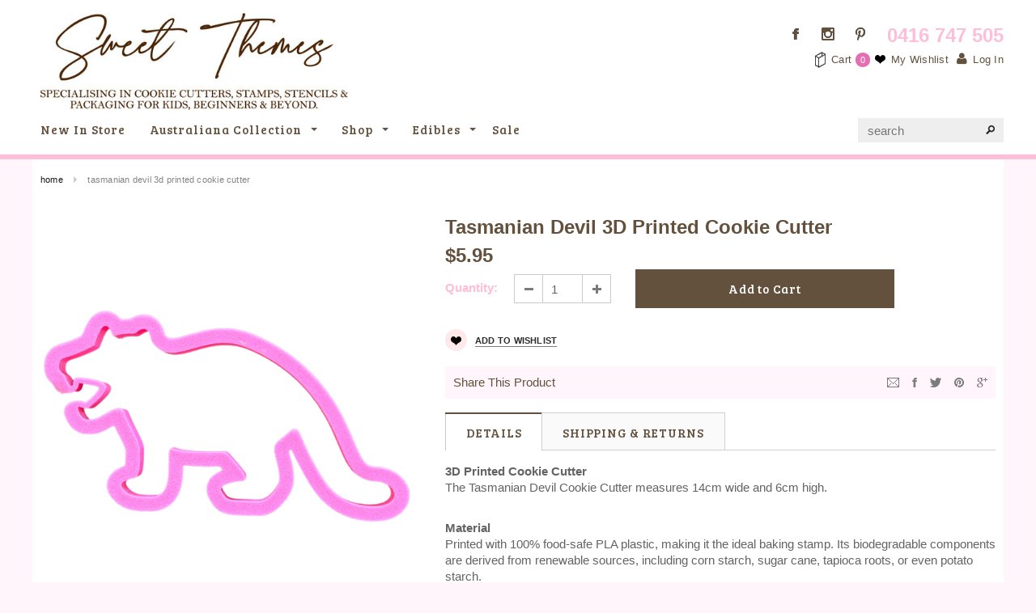

--- FILE ---
content_type: text/html; charset=utf-8
request_url: https://sweetthemes.com.au/products/tasmanian-devil-3d-printed-cookie-cutter
body_size: 25159
content:
<!doctype html>
<!--[if lt IE 7]><html class="no-js lt-ie9 lt-ie8 lt-ie7" lang="en"> <![endif]-->
<!--[if IE 7]><html class="no-js lt-ie9 lt-ie8" lang="en"> <![endif]-->
<!--[if IE 8]><html class="no-js lt-ie9" lang="en"> <![endif]-->
<!--[if IE 9 ]><html class="ie9 no-js"> <![endif]-->
<!--[if (gt IE 9)|!(IE)]><!--> <html class="no-js"> <!--<![endif]-->
<head>
<meta name="google-site-verification" content="pp5SRUsUQAMROKEQexBqN7vi81JMBmDeiW2zvdLTDmk" />
  <!-- Basic page needs ================================================== -->
  <meta charset="utf-8">

  <!-- Title and description ================================================== -->
  <title>
  Tasmanian Devil 3D Printed Cookie Cutter &ndash; Sweet Themes
  </title>

  <!-- Google Tag Manager -->
<script>(function(w,d,s,l,i){w[l]=w[l]||[];w[l].push({'gtm.start':
new Date().getTime(),event:'gtm.js'});var f=d.getElementsByTagName(s)[0],
j=d.createElement(s),dl=l!='dataLayer'?'&l='+l:'';j.async=true;j.src=
'https://www.googletagmanager.com/gtm.js?id='+i+dl;f.parentNode.insertBefore(j,f);
})(window,document,'script','dataLayer','GTM-5Q5PQLF');</script>
<!-- End Google Tag Manager -->

  
  <meta name="description" content="3D Printed Cookie CutterThe Tasmanian Devil Cookie Cutter measures 14cm wide and 6cm high.  MaterialPrinted with 100% food-safe PLA plastic, making it the ideal baking stamp. Its biodegradable components are derived from renewable sources, including corn starch, sugar cane, tapioca roots, or even potato starch.Our stam">
  

  <!-- Product meta ================================================== -->
  


  <meta property="og:type" content="product">
  <meta property="og:title" content="Tasmanian Devil 3D Printed Cookie Cutter">
  
  <meta property="og:image" content="http://sweetthemes.com.au/cdn/shop/products/TasmanianDevilCookieCutterCC13313DCutterclipped_a9384838-05ff-4995-884a-6dae481cb8b5_grande.png?v=1701920422">
  <meta property="og:image:secure_url" content="https://sweetthemes.com.au/cdn/shop/products/TasmanianDevilCookieCutterCC13313DCutterclipped_a9384838-05ff-4995-884a-6dae481cb8b5_grande.png?v=1701920422">
  
  <meta property="og:image" content="http://sweetthemes.com.au/cdn/shop/files/TassieDevils_grande.png?v=1716854416">
  <meta property="og:image:secure_url" content="https://sweetthemes.com.au/cdn/shop/files/TassieDevils_grande.png?v=1716854416">
  
  <meta property="og:price:amount" content="5.95">
  <meta property="og:price:currency" content="AUD">


  <meta property="og:description" content="3D Printed Cookie CutterThe Tasmanian Devil Cookie Cutter measures 14cm wide and 6cm high.  MaterialPrinted with 100% food-safe PLA plastic, making it the ideal baking stamp. Its biodegradable components are derived from renewable sources, including corn starch, sugar cane, tapioca roots, or even potato starch.Our stam">


  <meta property="og:url" content="https://sweetthemes.com.au/products/tasmanian-devil-3d-printed-cookie-cutter">
  <meta property="og:site_name" content="Sweet Themes">
  


  

  <meta name="twitter:card" content="product">
  <meta name="twitter:title" content="Tasmanian Devil 3D Printed Cookie Cutter">
  <meta name="twitter:description" content="3D Printed Cookie CutterThe Tasmanian Devil Cookie Cutter measures 14cm wide and 6cm high.  MaterialPrinted with 100% food-safe PLA plastic, making it the ideal baking stamp. Its biodegradable components are derived from renewable sources, including corn starch, sugar cane, tapioca roots, or even potato starch.Our stamps are usually coloured pink, light pink, or hot pink. Colours may vary due to the supply of PLA.Cleaning &amp;amp; Care InstructionsGently hand wash with warm water and a soft brush.Allow air to dry or dry with a soft cloth.Store stamps in an airtight bag or container, out of direct light.Please note that stamps are made from light plastic. Not suitable for dishwashers. Avoid exposure to heat to prevent warping.Use Instructions Roll out your cookie dough or fondant to the desired thickness. Press the cutter down into the dough or fondant and remove to reveal the">
  <meta name="twitter:image" content="https://sweetthemes.com.au/cdn/shop/products/TasmanianDevilCookieCutterCC13313DCutterclipped_a9384838-05ff-4995-884a-6dae481cb8b5_medium.png?v=1701920422">
  <meta name="twitter:image:width" content="240">
  <meta name="twitter:image:height" content="240">
  <meta name="twitter:label1" content="Price">
  <meta name="twitter:data1" content="$5.95 AUD">
  
  <meta name="twitter:label2" content="Brand">
  <meta name="twitter:data2" content="Sweet Themes">
  


  <!-- Helpers ================================================== -->
  <link rel="canonical" href="https://sweetthemes.com.au/products/tasmanian-devil-3d-printed-cookie-cutter">
  <meta name="viewport" content="width=device-width,initial-scale=1">
  <meta name="google-site-verification" content="wgh4l2o05atzerCNiWAJa0xKIWPF4_JlYWRvztsJtR4" />
  
 
<meta name="google-site-verification" content="McJxoYY_YoGTbtrbVXsCKvC9MzBRa5CiydfTMKm8F3s" />
  <!-- Favicon -->
  <link rel="shortcut icon" href="//sweetthemes.com.au/cdn/shop/t/13/assets/favicon.png?v=22398022798899226811717747500" type="image/x-icon" />
  
   <!-- fonts -->
  
<script type="text/javascript">
  WebFontConfig = {
    google: { families: [ 
      
          'Bree Serif:100,200,300,400,500,600,700,800,900'
	  
      
      
      
      
      
      
      
      
      ,
      
      'Bree+Serif::latin'
      
      
    ] }
  };
  (function() {
    var wf = document.createElement('script');
    wf.src = ('https:' == document.location.protocol ? 'https' : 'http') +
      '://ajax.googleapis.com/ajax/libs/webfont/1/webfont.js';
    wf.type = 'text/javascript';
    wf.async = 'true';
    var s = document.getElementsByTagName('script')[0];
    s.parentNode.insertBefore(wf, s);
  })(); 
</script>






  <link rel="stylesheet" href="https://maxcdn.bootstrapcdn.com/font-awesome/4.4.0/css/font-awesome.min.css">
  
   <!-- Styles -->
   <link href="//sweetthemes.com.au/cdn/shop/t/13/assets/bootstrap.min.css?v=125365494255861483591717747500" rel="stylesheet" type="text/css" media="all" />

<!-- Theme base and media queries -->
<link href="//sweetthemes.com.au/cdn/shop/t/13/assets/owl.carousel.css?v=110508842938087914561717747500" rel="stylesheet" type="text/css" media="all" />
<link href="//sweetthemes.com.au/cdn/shop/t/13/assets/owl.theme.css?v=26972935624028443691717747500" rel="stylesheet" type="text/css" media="all" />
<link href="//sweetthemes.com.au/cdn/shop/t/13/assets/jcarousel.css?v=140402818170508073921717747500" rel="stylesheet" type="text/css" media="all" />
<link href="//sweetthemes.com.au/cdn/shop/t/13/assets/selectize.bootstrap3.min.css?v=61560817670010846641717747500" rel="stylesheet" type="text/css" media="all" />
<link href="//sweetthemes.com.au/cdn/shop/t/13/assets/jquery.fancybox.css?v=63466834292105058241717747500" rel="stylesheet" type="text/css" media="all" />
<link href="//sweetthemes.com.au/cdn/shop/t/13/assets/component.css?v=167576966610831123851717747500" rel="stylesheet" type="text/css" media="all" />
<link href="//sweetthemes.com.au/cdn/shop/t/13/assets/theme-styles.min.css?v=105964970799621607411717747500" rel="stylesheet" type="text/css" media="all" />
<link href="//sweetthemes.com.au/cdn/shop/t/13/assets/theme-styles-setting.css?v=135617834076635154081717747500" rel="stylesheet" type="text/css" media="all" />
<link href="//sweetthemes.com.au/cdn/shop/t/13/assets/theme-styles-responsive.min.css?v=85388619608643048961717747500" rel="stylesheet" type="text/css" media="all" />
<link href="//sweetthemes.com.au/cdn/shop/t/13/assets/animate.css?v=179303490640245229381717747500" rel="stylesheet" type="text/css" media="all" />


  
   <!-- Scripts -->
  <script src="//ajax.googleapis.com/ajax/libs/jquery/1.8.1/jquery.min.js"></script> 
<script src="//sweetthemes.com.au/cdn/shop/t/13/assets/jquery-cookie.min.js?v=72365755745404048181717747500" type="text/javascript"></script>
<script src="//sweetthemes.com.au/cdn/shop/t/13/assets/selectize.min.js?v=74685606144567451161717747500" type="text/javascript"></script>
<script src="//sweetthemes.com.au/cdn/shop/t/13/assets/jquery.flexslider-min.js?v=61727824838382291461717747500" type="text/javascript"></script>

<script>
  window.ajax_cart = true;
  window.money_format = "${{amount}} AUD";
  window.shop_currency = "AUD";
  window.show_multiple_currencies = true;
  window.loading_url = "//sweetthemes.com.au/cdn/shop/t/13/assets/loading.gif?v=50837312686733260831717747500"; 
  window.use_color_swatch = false;
  window.product_image_resize = false;
  window.enable_sidebar_multiple_choice = true;
  window.dropdowncart_type = "hover";
  window.file_url = "//sweetthemes.com.au/cdn/shop/files/?v=619";
  window.asset_url = "";
  window.images_size = {
    is_crop: false,
    ratio_width : 1,
    ratio_height : 1.35,
  };
</script>

  <!-- Header hook for plugins ================================================== -->
  <script>window.performance && window.performance.mark && window.performance.mark('shopify.content_for_header.start');</script><meta name="google-site-verification" content="cESdkfc09ON1B37zzteSLXytyZq4FVajxPN9yxmiD5A">
<meta id="shopify-digital-wallet" name="shopify-digital-wallet" content="/17176533/digital_wallets/dialog">
<meta name="shopify-checkout-api-token" content="060b2433fc5c5694a2ef2ee54e1d36c3">
<link rel="alternate" type="application/json+oembed" href="https://sweetthemes.com.au/products/tasmanian-devil-3d-printed-cookie-cutter.oembed">
<script async="async" src="/checkouts/internal/preloads.js?locale=en-AU"></script>
<link rel="preconnect" href="https://shop.app" crossorigin="anonymous">
<script async="async" src="https://shop.app/checkouts/internal/preloads.js?locale=en-AU&shop_id=17176533" crossorigin="anonymous"></script>
<script id="apple-pay-shop-capabilities" type="application/json">{"shopId":17176533,"countryCode":"AU","currencyCode":"AUD","merchantCapabilities":["supports3DS"],"merchantId":"gid:\/\/shopify\/Shop\/17176533","merchantName":"Sweet Themes","requiredBillingContactFields":["postalAddress","email","phone"],"requiredShippingContactFields":["postalAddress","email","phone"],"shippingType":"shipping","supportedNetworks":["visa","masterCard","amex","jcb"],"total":{"type":"pending","label":"Sweet Themes","amount":"1.00"},"shopifyPaymentsEnabled":true,"supportsSubscriptions":true}</script>
<script id="shopify-features" type="application/json">{"accessToken":"060b2433fc5c5694a2ef2ee54e1d36c3","betas":["rich-media-storefront-analytics"],"domain":"sweetthemes.com.au","predictiveSearch":true,"shopId":17176533,"locale":"en"}</script>
<script>var Shopify = Shopify || {};
Shopify.shop = "sweet-themes2.myshopify.com";
Shopify.locale = "en";
Shopify.currency = {"active":"AUD","rate":"1.0"};
Shopify.country = "AU";
Shopify.theme = {"name":"Mandasa work | Theme - HC - 11 Jan '24","id":130179006579,"schema_name":null,"schema_version":null,"theme_store_id":null,"role":"main"};
Shopify.theme.handle = "null";
Shopify.theme.style = {"id":null,"handle":null};
Shopify.cdnHost = "sweetthemes.com.au/cdn";
Shopify.routes = Shopify.routes || {};
Shopify.routes.root = "/";</script>
<script type="module">!function(o){(o.Shopify=o.Shopify||{}).modules=!0}(window);</script>
<script>!function(o){function n(){var o=[];function n(){o.push(Array.prototype.slice.apply(arguments))}return n.q=o,n}var t=o.Shopify=o.Shopify||{};t.loadFeatures=n(),t.autoloadFeatures=n()}(window);</script>
<script>
  window.ShopifyPay = window.ShopifyPay || {};
  window.ShopifyPay.apiHost = "shop.app\/pay";
  window.ShopifyPay.redirectState = null;
</script>
<script id="shop-js-analytics" type="application/json">{"pageType":"product"}</script>
<script defer="defer" async type="module" src="//sweetthemes.com.au/cdn/shopifycloud/shop-js/modules/v2/client.init-shop-cart-sync_BdyHc3Nr.en.esm.js"></script>
<script defer="defer" async type="module" src="//sweetthemes.com.au/cdn/shopifycloud/shop-js/modules/v2/chunk.common_Daul8nwZ.esm.js"></script>
<script type="module">
  await import("//sweetthemes.com.au/cdn/shopifycloud/shop-js/modules/v2/client.init-shop-cart-sync_BdyHc3Nr.en.esm.js");
await import("//sweetthemes.com.au/cdn/shopifycloud/shop-js/modules/v2/chunk.common_Daul8nwZ.esm.js");

  window.Shopify.SignInWithShop?.initShopCartSync?.({"fedCMEnabled":true,"windoidEnabled":true});

</script>
<script>
  window.Shopify = window.Shopify || {};
  if (!window.Shopify.featureAssets) window.Shopify.featureAssets = {};
  window.Shopify.featureAssets['shop-js'] = {"shop-cart-sync":["modules/v2/client.shop-cart-sync_QYOiDySF.en.esm.js","modules/v2/chunk.common_Daul8nwZ.esm.js"],"init-fed-cm":["modules/v2/client.init-fed-cm_DchLp9rc.en.esm.js","modules/v2/chunk.common_Daul8nwZ.esm.js"],"shop-button":["modules/v2/client.shop-button_OV7bAJc5.en.esm.js","modules/v2/chunk.common_Daul8nwZ.esm.js"],"init-windoid":["modules/v2/client.init-windoid_DwxFKQ8e.en.esm.js","modules/v2/chunk.common_Daul8nwZ.esm.js"],"shop-cash-offers":["modules/v2/client.shop-cash-offers_DWtL6Bq3.en.esm.js","modules/v2/chunk.common_Daul8nwZ.esm.js","modules/v2/chunk.modal_CQq8HTM6.esm.js"],"shop-toast-manager":["modules/v2/client.shop-toast-manager_CX9r1SjA.en.esm.js","modules/v2/chunk.common_Daul8nwZ.esm.js"],"init-shop-email-lookup-coordinator":["modules/v2/client.init-shop-email-lookup-coordinator_UhKnw74l.en.esm.js","modules/v2/chunk.common_Daul8nwZ.esm.js"],"pay-button":["modules/v2/client.pay-button_DzxNnLDY.en.esm.js","modules/v2/chunk.common_Daul8nwZ.esm.js"],"avatar":["modules/v2/client.avatar_BTnouDA3.en.esm.js"],"init-shop-cart-sync":["modules/v2/client.init-shop-cart-sync_BdyHc3Nr.en.esm.js","modules/v2/chunk.common_Daul8nwZ.esm.js"],"shop-login-button":["modules/v2/client.shop-login-button_D8B466_1.en.esm.js","modules/v2/chunk.common_Daul8nwZ.esm.js","modules/v2/chunk.modal_CQq8HTM6.esm.js"],"init-customer-accounts-sign-up":["modules/v2/client.init-customer-accounts-sign-up_C8fpPm4i.en.esm.js","modules/v2/client.shop-login-button_D8B466_1.en.esm.js","modules/v2/chunk.common_Daul8nwZ.esm.js","modules/v2/chunk.modal_CQq8HTM6.esm.js"],"init-shop-for-new-customer-accounts":["modules/v2/client.init-shop-for-new-customer-accounts_CVTO0Ztu.en.esm.js","modules/v2/client.shop-login-button_D8B466_1.en.esm.js","modules/v2/chunk.common_Daul8nwZ.esm.js","modules/v2/chunk.modal_CQq8HTM6.esm.js"],"init-customer-accounts":["modules/v2/client.init-customer-accounts_dRgKMfrE.en.esm.js","modules/v2/client.shop-login-button_D8B466_1.en.esm.js","modules/v2/chunk.common_Daul8nwZ.esm.js","modules/v2/chunk.modal_CQq8HTM6.esm.js"],"shop-follow-button":["modules/v2/client.shop-follow-button_CkZpjEct.en.esm.js","modules/v2/chunk.common_Daul8nwZ.esm.js","modules/v2/chunk.modal_CQq8HTM6.esm.js"],"lead-capture":["modules/v2/client.lead-capture_BntHBhfp.en.esm.js","modules/v2/chunk.common_Daul8nwZ.esm.js","modules/v2/chunk.modal_CQq8HTM6.esm.js"],"checkout-modal":["modules/v2/client.checkout-modal_CfxcYbTm.en.esm.js","modules/v2/chunk.common_Daul8nwZ.esm.js","modules/v2/chunk.modal_CQq8HTM6.esm.js"],"shop-login":["modules/v2/client.shop-login_Da4GZ2H6.en.esm.js","modules/v2/chunk.common_Daul8nwZ.esm.js","modules/v2/chunk.modal_CQq8HTM6.esm.js"],"payment-terms":["modules/v2/client.payment-terms_MV4M3zvL.en.esm.js","modules/v2/chunk.common_Daul8nwZ.esm.js","modules/v2/chunk.modal_CQq8HTM6.esm.js"]};
</script>
<script>(function() {
  var isLoaded = false;
  function asyncLoad() {
    if (isLoaded) return;
    isLoaded = true;
    var urls = ["https:\/\/cdn.shopify.com\/s\/files\/1\/1717\/6533\/t\/9\/assets\/sca.dealerform_scripttag.js?v=1687837689\u0026shop=sweet-themes2.myshopify.com","https:\/\/amaicdn.com\/storelocator-prod\/setting\/sweet-themes2-1717796345.js?shop=sweet-themes2.myshopify.com","https:\/\/amaicdn.com\/storelocator-prod\/wtb\/sweet-themes2-1717796345.js?shop=sweet-themes2.myshopify.com"];
    for (var i = 0; i < urls.length; i++) {
      var s = document.createElement('script');
      s.type = 'text/javascript';
      s.async = true;
      s.src = urls[i];
      var x = document.getElementsByTagName('script')[0];
      x.parentNode.insertBefore(s, x);
    }
  };
  if(window.attachEvent) {
    window.attachEvent('onload', asyncLoad);
  } else {
    window.addEventListener('load', asyncLoad, false);
  }
})();</script>
<script id="__st">var __st={"a":17176533,"offset":39600,"reqid":"896ca186-7483-4b0e-9421-1e5f0ac60643-1768961469","pageurl":"sweetthemes.com.au\/products\/tasmanian-devil-3d-printed-cookie-cutter","u":"03e8bbee000b","p":"product","rtyp":"product","rid":7198672617587};</script>
<script>window.ShopifyPaypalV4VisibilityTracking = true;</script>
<script id="captcha-bootstrap">!function(){'use strict';const t='contact',e='account',n='new_comment',o=[[t,t],['blogs',n],['comments',n],[t,'customer']],c=[[e,'customer_login'],[e,'guest_login'],[e,'recover_customer_password'],[e,'create_customer']],r=t=>t.map((([t,e])=>`form[action*='/${t}']:not([data-nocaptcha='true']) input[name='form_type'][value='${e}']`)).join(','),a=t=>()=>t?[...document.querySelectorAll(t)].map((t=>t.form)):[];function s(){const t=[...o],e=r(t);return a(e)}const i='password',u='form_key',d=['recaptcha-v3-token','g-recaptcha-response','h-captcha-response',i],f=()=>{try{return window.sessionStorage}catch{return}},m='__shopify_v',_=t=>t.elements[u];function p(t,e,n=!1){try{const o=window.sessionStorage,c=JSON.parse(o.getItem(e)),{data:r}=function(t){const{data:e,action:n}=t;return t[m]||n?{data:e,action:n}:{data:t,action:n}}(c);for(const[e,n]of Object.entries(r))t.elements[e]&&(t.elements[e].value=n);n&&o.removeItem(e)}catch(o){console.error('form repopulation failed',{error:o})}}const l='form_type',E='cptcha';function T(t){t.dataset[E]=!0}const w=window,h=w.document,L='Shopify',v='ce_forms',y='captcha';let A=!1;((t,e)=>{const n=(g='f06e6c50-85a8-45c8-87d0-21a2b65856fe',I='https://cdn.shopify.com/shopifycloud/storefront-forms-hcaptcha/ce_storefront_forms_captcha_hcaptcha.v1.5.2.iife.js',D={infoText:'Protected by hCaptcha',privacyText:'Privacy',termsText:'Terms'},(t,e,n)=>{const o=w[L][v],c=o.bindForm;if(c)return c(t,g,e,D).then(n);var r;o.q.push([[t,g,e,D],n]),r=I,A||(h.body.append(Object.assign(h.createElement('script'),{id:'captcha-provider',async:!0,src:r})),A=!0)});var g,I,D;w[L]=w[L]||{},w[L][v]=w[L][v]||{},w[L][v].q=[],w[L][y]=w[L][y]||{},w[L][y].protect=function(t,e){n(t,void 0,e),T(t)},Object.freeze(w[L][y]),function(t,e,n,w,h,L){const[v,y,A,g]=function(t,e,n){const i=e?o:[],u=t?c:[],d=[...i,...u],f=r(d),m=r(i),_=r(d.filter((([t,e])=>n.includes(e))));return[a(f),a(m),a(_),s()]}(w,h,L),I=t=>{const e=t.target;return e instanceof HTMLFormElement?e:e&&e.form},D=t=>v().includes(t);t.addEventListener('submit',(t=>{const e=I(t);if(!e)return;const n=D(e)&&!e.dataset.hcaptchaBound&&!e.dataset.recaptchaBound,o=_(e),c=g().includes(e)&&(!o||!o.value);(n||c)&&t.preventDefault(),c&&!n&&(function(t){try{if(!f())return;!function(t){const e=f();if(!e)return;const n=_(t);if(!n)return;const o=n.value;o&&e.removeItem(o)}(t);const e=Array.from(Array(32),(()=>Math.random().toString(36)[2])).join('');!function(t,e){_(t)||t.append(Object.assign(document.createElement('input'),{type:'hidden',name:u})),t.elements[u].value=e}(t,e),function(t,e){const n=f();if(!n)return;const o=[...t.querySelectorAll(`input[type='${i}']`)].map((({name:t})=>t)),c=[...d,...o],r={};for(const[a,s]of new FormData(t).entries())c.includes(a)||(r[a]=s);n.setItem(e,JSON.stringify({[m]:1,action:t.action,data:r}))}(t,e)}catch(e){console.error('failed to persist form',e)}}(e),e.submit())}));const S=(t,e)=>{t&&!t.dataset[E]&&(n(t,e.some((e=>e===t))),T(t))};for(const o of['focusin','change'])t.addEventListener(o,(t=>{const e=I(t);D(e)&&S(e,y())}));const B=e.get('form_key'),M=e.get(l),P=B&&M;t.addEventListener('DOMContentLoaded',(()=>{const t=y();if(P)for(const e of t)e.elements[l].value===M&&p(e,B);[...new Set([...A(),...v().filter((t=>'true'===t.dataset.shopifyCaptcha))])].forEach((e=>S(e,t)))}))}(h,new URLSearchParams(w.location.search),n,t,e,['guest_login'])})(!0,!0)}();</script>
<script integrity="sha256-4kQ18oKyAcykRKYeNunJcIwy7WH5gtpwJnB7kiuLZ1E=" data-source-attribution="shopify.loadfeatures" defer="defer" src="//sweetthemes.com.au/cdn/shopifycloud/storefront/assets/storefront/load_feature-a0a9edcb.js" crossorigin="anonymous"></script>
<script crossorigin="anonymous" defer="defer" src="//sweetthemes.com.au/cdn/shopifycloud/storefront/assets/shopify_pay/storefront-65b4c6d7.js?v=20250812"></script>
<script data-source-attribution="shopify.dynamic_checkout.dynamic.init">var Shopify=Shopify||{};Shopify.PaymentButton=Shopify.PaymentButton||{isStorefrontPortableWallets:!0,init:function(){window.Shopify.PaymentButton.init=function(){};var t=document.createElement("script");t.src="https://sweetthemes.com.au/cdn/shopifycloud/portable-wallets/latest/portable-wallets.en.js",t.type="module",document.head.appendChild(t)}};
</script>
<script data-source-attribution="shopify.dynamic_checkout.buyer_consent">
  function portableWalletsHideBuyerConsent(e){var t=document.getElementById("shopify-buyer-consent"),n=document.getElementById("shopify-subscription-policy-button");t&&n&&(t.classList.add("hidden"),t.setAttribute("aria-hidden","true"),n.removeEventListener("click",e))}function portableWalletsShowBuyerConsent(e){var t=document.getElementById("shopify-buyer-consent"),n=document.getElementById("shopify-subscription-policy-button");t&&n&&(t.classList.remove("hidden"),t.removeAttribute("aria-hidden"),n.addEventListener("click",e))}window.Shopify?.PaymentButton&&(window.Shopify.PaymentButton.hideBuyerConsent=portableWalletsHideBuyerConsent,window.Shopify.PaymentButton.showBuyerConsent=portableWalletsShowBuyerConsent);
</script>
<script data-source-attribution="shopify.dynamic_checkout.cart.bootstrap">document.addEventListener("DOMContentLoaded",(function(){function t(){return document.querySelector("shopify-accelerated-checkout-cart, shopify-accelerated-checkout")}if(t())Shopify.PaymentButton.init();else{new MutationObserver((function(e,n){t()&&(Shopify.PaymentButton.init(),n.disconnect())})).observe(document.body,{childList:!0,subtree:!0})}}));
</script>
<script id='scb4127' type='text/javascript' async='' src='https://sweetthemes.com.au/cdn/shopifycloud/privacy-banner/storefront-banner.js'></script><link id="shopify-accelerated-checkout-styles" rel="stylesheet" media="screen" href="https://sweetthemes.com.au/cdn/shopifycloud/portable-wallets/latest/accelerated-checkout-backwards-compat.css" crossorigin="anonymous">
<style id="shopify-accelerated-checkout-cart">
        #shopify-buyer-consent {
  margin-top: 1em;
  display: inline-block;
  width: 100%;
}

#shopify-buyer-consent.hidden {
  display: none;
}

#shopify-subscription-policy-button {
  background: none;
  border: none;
  padding: 0;
  text-decoration: underline;
  font-size: inherit;
  cursor: pointer;
}

#shopify-subscription-policy-button::before {
  box-shadow: none;
}

      </style>

<script>window.performance && window.performance.mark && window.performance.mark('shopify.content_for_header.end');</script>

  <!--[if lt IE 9]>
  <script src="//html5shiv.googlecode.com/svn/trunk/html5.js" type="text/javascript"></script>
  <![endif]-->

  
  
  <meta name="p:domain_verify" content="40f5d2941cdaffb205c4cfe7eb669502"/>

  <!-- Start JSON -->
  <script type="application/ld+json">
    {
      "@context": "http://schema.org",
      "@type": "Organization",
      "name": "Sweet Themed Parties",
      "url": "https://sweetthemedparties.com.au/",
      "sameAs": [
        "https://facebook.com/SweetThemedParties/",
        "https://www.instagram.com/sweetthemedparties",
        "https://www.youtube.com/user/SteadLaneMarketing",
        "https://au.pinterest.com/STParties/"
      ]
    }
	</script>
  <!-- END JSON -->
  
  <link href="https://fonts.googleapis.com/css?family=Bree+Serif" rel="stylesheet">
  
<link href="//sweetthemes.com.au/cdn/shop/t/13/assets/recipes.scss.css?v=89519772930023651621717747500" rel="stylesheet" type="text/css" media="all" />



<style>
  
  
  
  
  
  
  
  
  @import url('https://fonts.googleapis.com/css2?family=:&family=:&family=:&family=:&display=swap');
  
    

  
  .recipe-block .recipe-card h2 {font-family: '';
    font-weight:  ;font-size: px ;color:  ;}
  
  
  .recipe-block .recipe-card h3 {font-family: '' ;
    font-weight:  ;font-size: px ;color:  ;}
  
  
  .recipe-block .recipe-card p, .recipe-block .recipe-card li  {font-family: '';
    font-weight:  ;font-size: px ;color:  ;}
  
  
  .recipe-block .recipe-card a  {font-family: '';
    font-weight: ;font-size: px;color: ;}
  
  
  .recipe-block .recipe-card a:hover {
    color: ;
  }
  
  
  
  
</style>
<script>
    var appEnvironment = 'storelocator-prod';
    var shopHash = '3aad18845e8b1c9f82591d6fd69215a6';
</script>

<script>
    
    
    SCASLShopifyProduct = {id:7198672617587,handle:'tasmanian-devil-3d-printed-cookie-cutter',title:"Tasmanian Devil 3D Printed Cookie Cutter",variants: [{"id":40931003236467,"title":"Each","option1":"Each","option2":null,"option3":null,"sku":"CC1331-3D","requires_shipping":true,"taxable":true,"featured_image":null,"available":true,"name":"Tasmanian Devil 3D Printed Cookie Cutter - Each","public_title":"Each","options":["Each"],"price":595,"weight":20,"compare_at_price":null,"inventory_quantity":-110,"inventory_management":"shopify","inventory_policy":"continue","barcode":"703625112737","requires_selling_plan":false,"selling_plan_allocations":[]}],tags: ["Animal","Animals","Animals \u0026 Insects","Australia Day","devil","native","Tasmania","tasmanian devil","tassie devil"],collections: [{"id":278818488435,"handle":"all-cookie-cutters","title":"All Cookie Cutters","updated_at":"2026-01-18T23:05:37+11:00","body_html":"\u003c!----\u003e","published_at":"2023-03-29T09:40:02+11:00","sort_order":"alpha-asc","template_suffix":"","disjunctive":true,"rules":[{"column":"type","relation":"equals","condition":"CC - 3D Printed"},{"column":"type","relation":"equals","condition":"CC - Alpha \u0026 No"},{"column":"type","relation":"equals","condition":"CC - Medium"},{"column":"type","relation":"equals","condition":"CC - Medium with RC"},{"column":"type","relation":"equals","condition":"CC - Mini"},{"column":"type","relation":"equals","condition":"CC - Tin"},{"column":"type","relation":"equals","condition":"CCP - Hangsell Normal"},{"column":"type","relation":"equals","condition":"CCP - Large Boxed"},{"column":"type","relation":"equals","condition":"CCP - Mini Boxed"},{"column":"type","relation":"equals","condition":"Cookie Stamp - Set 2pce"},{"column":"type","relation":"equals","condition":"Cookie Stamp - Set Multi Pce"}],"published_scope":"web"},{"id":285137043571,"handle":"all-products","title":"ALL PRODUCTS","updated_at":"2026-01-18T23:05:37+11:00","body_html":"","published_at":"2024-01-29T13:47:59+11:00","sort_order":"best-selling","template_suffix":"","disjunctive":false,"rules":[{"column":"variant_price","relation":"greater_than","condition":"0.5"}],"published_scope":"web"},{"id":264636629107,"handle":"animal","title":"Animals \u0026 Insects","updated_at":"2026-01-09T23:05:11+11:00","body_html":"","published_at":"2022-01-26T12:28:55+11:00","sort_order":"alpha-asc","template_suffix":"","disjunctive":false,"rules":[{"column":"tag","relation":"equals","condition":"Animals \u0026 Insects"}],"published_scope":"web","image":{"created_at":"2022-06-23T18:16:49+10:00","alt":null,"width":2104,"height":2104,"src":"\/\/sweetthemes.com.au\/cdn\/shop\/collections\/Fire_Fly_or_Lady_Bug_Cookie_Cutter_CC1529_Close_in_Acetate_Box.jpg?v=1655972210"}},{"id":264635220083,"handle":"australia-day","title":"Australia Day","updated_at":"2026-01-18T23:05:37+11:00","body_html":"","published_at":"2022-01-26T11:50:34+11:00","sort_order":"alpha-asc","template_suffix":"","disjunctive":true,"rules":[{"column":"tag","relation":"equals","condition":"Australia Day"}],"published_scope":"web","image":{"created_at":"2022-06-23T18:18:39+10:00","alt":null,"width":2457,"height":2456,"src":"\/\/sweetthemes.com.au\/cdn\/shop\/collections\/Australia_with_Borders_Cookie_Stamp436_Close_in_Hand.jpg?v=1655972320"}},{"id":282308771955,"handle":"australia-day-and-new-years-eve","title":"AUSTRALIA DAY AND NEW YEARS EVE","updated_at":"2026-01-18T23:05:37+11:00","body_html":"","published_at":"2023-12-03T11:59:01+11:00","sort_order":"best-selling","template_suffix":"","disjunctive":true,"rules":[{"column":"tag","relation":"equals","condition":"New Year"},{"column":"tag","relation":"equals","condition":"Australia Day"}],"published_scope":"web"},{"id":377880530,"handle":"cookie-cutters-cookies","title":"Cookie Cutters","updated_at":"2026-01-18T23:05:37+11:00","body_html":"\u003cp data-mce-fragment=\"1\"\u003e\u003cspan data-mce-fragment=\"1\"\u003eEnter CC\u003c\/span\u003e\u003cspan data-mce-fragment=\"1\"\u003eBUY3-1FREE at the checkout, so when you Buy Three you \u003c\/span\u003e\u003cspan data-mce-fragment=\"1\"\u003ewill be entitled to get the Fourth one FREE*.\u003c\/span\u003e\u003c\/p\u003e\n\u003cp data-mce-fragment=\"1\"\u003e\u003cspan data-mce-fragment=\"1\"\u003e*Lowest priced item (Retail Prices Only).\u003c\/span\u003e\u003c\/p\u003e\n\u003cp\u003e\u003cstrong\u003eSweet Themes Cookie Cutters\u003c\/strong\u003e are made from sturdy high quality 18\/0 grade stainless steel, and will not rust. Because of the quality of the steel they have a sharp cutting edge therefore give a crisp finish when cutting.  \u003c\/p\u003e\n\u003cp\u003eAs the cutters are made from reinforced stainless steel they can be used to make cake toppers, cake decorations, fruit or vegetable art, clay crafting and much much more.\u003c\/p\u003e\n\u003cp\u003e \u003c\/p\u003e\n\u003cp\u003e\u003cstrong\u003eAnn Clark Cookie Cutters.\u003c\/strong\u003e  These cutters are made from tin and require more care to ensure they do not rust.  \u003c\/p\u003e\n\u003cp\u003e\u003cstrong\u003e3D Printed.\u003c\/strong\u003e  These cutters are 3D printed using PLA, and can only be hand washed.  \u003c\/p\u003e","published_at":"2017-04-17T07:38:04+10:00","sort_order":"alpha-asc","template_suffix":"","disjunctive":true,"rules":[{"column":"type","relation":"equals","condition":"CC - Large"},{"column":"type","relation":"equals","condition":"CC - Medium"},{"column":"type","relation":"equals","condition":"CC - Medium with RC"},{"column":"type","relation":"equals","condition":"CC - Mini"},{"column":"type","relation":"equals","condition":"CC - Small"},{"column":"type","relation":"equals","condition":"CC - Tin"},{"column":"type","relation":"equals","condition":"CC - Alpha \u0026 No"},{"column":"type","relation":"equals","condition":"CC - 3D Printed"}],"published_scope":"web","image":{"created_at":"2017-04-17T07:39:39+10:00","alt":"","width":2468,"height":2464,"src":"\/\/sweetthemes.com.au\/cdn\/shop\/collections\/Awareness_Ribbon_Cookie_Cutter_CC1227_ST_b0e3ac9e-4e2f-44b6-9134-f7389d34b210.jpg?v=1644486360"}}],vendor: "Sweet Themes",};
</script>

<link href="https://monorail-edge.shopifysvc.com" rel="dns-prefetch">
<script>(function(){if ("sendBeacon" in navigator && "performance" in window) {try {var session_token_from_headers = performance.getEntriesByType('navigation')[0].serverTiming.find(x => x.name == '_s').description;} catch {var session_token_from_headers = undefined;}var session_cookie_matches = document.cookie.match(/_shopify_s=([^;]*)/);var session_token_from_cookie = session_cookie_matches && session_cookie_matches.length === 2 ? session_cookie_matches[1] : "";var session_token = session_token_from_headers || session_token_from_cookie || "";function handle_abandonment_event(e) {var entries = performance.getEntries().filter(function(entry) {return /monorail-edge.shopifysvc.com/.test(entry.name);});if (!window.abandonment_tracked && entries.length === 0) {window.abandonment_tracked = true;var currentMs = Date.now();var navigation_start = performance.timing.navigationStart;var payload = {shop_id: 17176533,url: window.location.href,navigation_start,duration: currentMs - navigation_start,session_token,page_type: "product"};window.navigator.sendBeacon("https://monorail-edge.shopifysvc.com/v1/produce", JSON.stringify({schema_id: "online_store_buyer_site_abandonment/1.1",payload: payload,metadata: {event_created_at_ms: currentMs,event_sent_at_ms: currentMs}}));}}window.addEventListener('pagehide', handle_abandonment_event);}}());</script>
<script id="web-pixels-manager-setup">(function e(e,d,r,n,o){if(void 0===o&&(o={}),!Boolean(null===(a=null===(i=window.Shopify)||void 0===i?void 0:i.analytics)||void 0===a?void 0:a.replayQueue)){var i,a;window.Shopify=window.Shopify||{};var t=window.Shopify;t.analytics=t.analytics||{};var s=t.analytics;s.replayQueue=[],s.publish=function(e,d,r){return s.replayQueue.push([e,d,r]),!0};try{self.performance.mark("wpm:start")}catch(e){}var l=function(){var e={modern:/Edge?\/(1{2}[4-9]|1[2-9]\d|[2-9]\d{2}|\d{4,})\.\d+(\.\d+|)|Firefox\/(1{2}[4-9]|1[2-9]\d|[2-9]\d{2}|\d{4,})\.\d+(\.\d+|)|Chrom(ium|e)\/(9{2}|\d{3,})\.\d+(\.\d+|)|(Maci|X1{2}).+ Version\/(15\.\d+|(1[6-9]|[2-9]\d|\d{3,})\.\d+)([,.]\d+|)( \(\w+\)|)( Mobile\/\w+|) Safari\/|Chrome.+OPR\/(9{2}|\d{3,})\.\d+\.\d+|(CPU[ +]OS|iPhone[ +]OS|CPU[ +]iPhone|CPU IPhone OS|CPU iPad OS)[ +]+(15[._]\d+|(1[6-9]|[2-9]\d|\d{3,})[._]\d+)([._]\d+|)|Android:?[ /-](13[3-9]|1[4-9]\d|[2-9]\d{2}|\d{4,})(\.\d+|)(\.\d+|)|Android.+Firefox\/(13[5-9]|1[4-9]\d|[2-9]\d{2}|\d{4,})\.\d+(\.\d+|)|Android.+Chrom(ium|e)\/(13[3-9]|1[4-9]\d|[2-9]\d{2}|\d{4,})\.\d+(\.\d+|)|SamsungBrowser\/([2-9]\d|\d{3,})\.\d+/,legacy:/Edge?\/(1[6-9]|[2-9]\d|\d{3,})\.\d+(\.\d+|)|Firefox\/(5[4-9]|[6-9]\d|\d{3,})\.\d+(\.\d+|)|Chrom(ium|e)\/(5[1-9]|[6-9]\d|\d{3,})\.\d+(\.\d+|)([\d.]+$|.*Safari\/(?![\d.]+ Edge\/[\d.]+$))|(Maci|X1{2}).+ Version\/(10\.\d+|(1[1-9]|[2-9]\d|\d{3,})\.\d+)([,.]\d+|)( \(\w+\)|)( Mobile\/\w+|) Safari\/|Chrome.+OPR\/(3[89]|[4-9]\d|\d{3,})\.\d+\.\d+|(CPU[ +]OS|iPhone[ +]OS|CPU[ +]iPhone|CPU IPhone OS|CPU iPad OS)[ +]+(10[._]\d+|(1[1-9]|[2-9]\d|\d{3,})[._]\d+)([._]\d+|)|Android:?[ /-](13[3-9]|1[4-9]\d|[2-9]\d{2}|\d{4,})(\.\d+|)(\.\d+|)|Mobile Safari.+OPR\/([89]\d|\d{3,})\.\d+\.\d+|Android.+Firefox\/(13[5-9]|1[4-9]\d|[2-9]\d{2}|\d{4,})\.\d+(\.\d+|)|Android.+Chrom(ium|e)\/(13[3-9]|1[4-9]\d|[2-9]\d{2}|\d{4,})\.\d+(\.\d+|)|Android.+(UC? ?Browser|UCWEB|U3)[ /]?(15\.([5-9]|\d{2,})|(1[6-9]|[2-9]\d|\d{3,})\.\d+)\.\d+|SamsungBrowser\/(5\.\d+|([6-9]|\d{2,})\.\d+)|Android.+MQ{2}Browser\/(14(\.(9|\d{2,})|)|(1[5-9]|[2-9]\d|\d{3,})(\.\d+|))(\.\d+|)|K[Aa][Ii]OS\/(3\.\d+|([4-9]|\d{2,})\.\d+)(\.\d+|)/},d=e.modern,r=e.legacy,n=navigator.userAgent;return n.match(d)?"modern":n.match(r)?"legacy":"unknown"}(),u="modern"===l?"modern":"legacy",c=(null!=n?n:{modern:"",legacy:""})[u],f=function(e){return[e.baseUrl,"/wpm","/b",e.hashVersion,"modern"===e.buildTarget?"m":"l",".js"].join("")}({baseUrl:d,hashVersion:r,buildTarget:u}),m=function(e){var d=e.version,r=e.bundleTarget,n=e.surface,o=e.pageUrl,i=e.monorailEndpoint;return{emit:function(e){var a=e.status,t=e.errorMsg,s=(new Date).getTime(),l=JSON.stringify({metadata:{event_sent_at_ms:s},events:[{schema_id:"web_pixels_manager_load/3.1",payload:{version:d,bundle_target:r,page_url:o,status:a,surface:n,error_msg:t},metadata:{event_created_at_ms:s}}]});if(!i)return console&&console.warn&&console.warn("[Web Pixels Manager] No Monorail endpoint provided, skipping logging."),!1;try{return self.navigator.sendBeacon.bind(self.navigator)(i,l)}catch(e){}var u=new XMLHttpRequest;try{return u.open("POST",i,!0),u.setRequestHeader("Content-Type","text/plain"),u.send(l),!0}catch(e){return console&&console.warn&&console.warn("[Web Pixels Manager] Got an unhandled error while logging to Monorail."),!1}}}}({version:r,bundleTarget:l,surface:e.surface,pageUrl:self.location.href,monorailEndpoint:e.monorailEndpoint});try{o.browserTarget=l,function(e){var d=e.src,r=e.async,n=void 0===r||r,o=e.onload,i=e.onerror,a=e.sri,t=e.scriptDataAttributes,s=void 0===t?{}:t,l=document.createElement("script"),u=document.querySelector("head"),c=document.querySelector("body");if(l.async=n,l.src=d,a&&(l.integrity=a,l.crossOrigin="anonymous"),s)for(var f in s)if(Object.prototype.hasOwnProperty.call(s,f))try{l.dataset[f]=s[f]}catch(e){}if(o&&l.addEventListener("load",o),i&&l.addEventListener("error",i),u)u.appendChild(l);else{if(!c)throw new Error("Did not find a head or body element to append the script");c.appendChild(l)}}({src:f,async:!0,onload:function(){if(!function(){var e,d;return Boolean(null===(d=null===(e=window.Shopify)||void 0===e?void 0:e.analytics)||void 0===d?void 0:d.initialized)}()){var d=window.webPixelsManager.init(e)||void 0;if(d){var r=window.Shopify.analytics;r.replayQueue.forEach((function(e){var r=e[0],n=e[1],o=e[2];d.publishCustomEvent(r,n,o)})),r.replayQueue=[],r.publish=d.publishCustomEvent,r.visitor=d.visitor,r.initialized=!0}}},onerror:function(){return m.emit({status:"failed",errorMsg:"".concat(f," has failed to load")})},sri:function(e){var d=/^sha384-[A-Za-z0-9+/=]+$/;return"string"==typeof e&&d.test(e)}(c)?c:"",scriptDataAttributes:o}),m.emit({status:"loading"})}catch(e){m.emit({status:"failed",errorMsg:(null==e?void 0:e.message)||"Unknown error"})}}})({shopId: 17176533,storefrontBaseUrl: "https://sweetthemes.com.au",extensionsBaseUrl: "https://extensions.shopifycdn.com/cdn/shopifycloud/web-pixels-manager",monorailEndpoint: "https://monorail-edge.shopifysvc.com/unstable/produce_batch",surface: "storefront-renderer",enabledBetaFlags: ["2dca8a86"],webPixelsConfigList: [{"id":"555483251","configuration":"{\"pixel_id\":\"1725807657682818\",\"pixel_type\":\"facebook_pixel\"}","eventPayloadVersion":"v1","runtimeContext":"OPEN","scriptVersion":"ca16bc87fe92b6042fbaa3acc2fbdaa6","type":"APP","apiClientId":2329312,"privacyPurposes":["ANALYTICS","MARKETING","SALE_OF_DATA"],"dataSharingAdjustments":{"protectedCustomerApprovalScopes":["read_customer_address","read_customer_email","read_customer_name","read_customer_personal_data","read_customer_phone"]}},{"id":"434897011","configuration":"{\"config\":\"{\\\"pixel_id\\\":\\\"G-3M2DMV4XX4\\\",\\\"target_country\\\":\\\"AU\\\",\\\"gtag_events\\\":[{\\\"type\\\":\\\"search\\\",\\\"action_label\\\":\\\"G-3M2DMV4XX4\\\"},{\\\"type\\\":\\\"begin_checkout\\\",\\\"action_label\\\":\\\"G-3M2DMV4XX4\\\"},{\\\"type\\\":\\\"view_item\\\",\\\"action_label\\\":[\\\"G-3M2DMV4XX4\\\",\\\"MC-DHW2ENYMKE\\\"]},{\\\"type\\\":\\\"purchase\\\",\\\"action_label\\\":[\\\"G-3M2DMV4XX4\\\",\\\"MC-DHW2ENYMKE\\\"]},{\\\"type\\\":\\\"page_view\\\",\\\"action_label\\\":[\\\"G-3M2DMV4XX4\\\",\\\"MC-DHW2ENYMKE\\\"]},{\\\"type\\\":\\\"add_payment_info\\\",\\\"action_label\\\":\\\"G-3M2DMV4XX4\\\"},{\\\"type\\\":\\\"add_to_cart\\\",\\\"action_label\\\":\\\"G-3M2DMV4XX4\\\"}],\\\"enable_monitoring_mode\\\":false}\"}","eventPayloadVersion":"v1","runtimeContext":"OPEN","scriptVersion":"b2a88bafab3e21179ed38636efcd8a93","type":"APP","apiClientId":1780363,"privacyPurposes":[],"dataSharingAdjustments":{"protectedCustomerApprovalScopes":["read_customer_address","read_customer_email","read_customer_name","read_customer_personal_data","read_customer_phone"]}},{"id":"shopify-app-pixel","configuration":"{}","eventPayloadVersion":"v1","runtimeContext":"STRICT","scriptVersion":"0450","apiClientId":"shopify-pixel","type":"APP","privacyPurposes":["ANALYTICS","MARKETING"]},{"id":"shopify-custom-pixel","eventPayloadVersion":"v1","runtimeContext":"LAX","scriptVersion":"0450","apiClientId":"shopify-pixel","type":"CUSTOM","privacyPurposes":["ANALYTICS","MARKETING"]}],isMerchantRequest: false,initData: {"shop":{"name":"Sweet Themes","paymentSettings":{"currencyCode":"AUD"},"myshopifyDomain":"sweet-themes2.myshopify.com","countryCode":"AU","storefrontUrl":"https:\/\/sweetthemes.com.au"},"customer":null,"cart":null,"checkout":null,"productVariants":[{"price":{"amount":5.95,"currencyCode":"AUD"},"product":{"title":"Tasmanian Devil 3D Printed Cookie Cutter","vendor":"Sweet Themes","id":"7198672617587","untranslatedTitle":"Tasmanian Devil 3D Printed Cookie Cutter","url":"\/products\/tasmanian-devil-3d-printed-cookie-cutter","type":"CC - 3D Printed"},"id":"40931003236467","image":{"src":"\/\/sweetthemes.com.au\/cdn\/shop\/products\/TasmanianDevilCookieCutterCC13313DCutterclipped_a9384838-05ff-4995-884a-6dae481cb8b5.png?v=1701920422"},"sku":"CC1331-3D","title":"Each","untranslatedTitle":"Each"}],"purchasingCompany":null},},"https://sweetthemes.com.au/cdn","fcfee988w5aeb613cpc8e4bc33m6693e112",{"modern":"","legacy":""},{"shopId":"17176533","storefrontBaseUrl":"https:\/\/sweetthemes.com.au","extensionBaseUrl":"https:\/\/extensions.shopifycdn.com\/cdn\/shopifycloud\/web-pixels-manager","surface":"storefront-renderer","enabledBetaFlags":"[\"2dca8a86\"]","isMerchantRequest":"false","hashVersion":"fcfee988w5aeb613cpc8e4bc33m6693e112","publish":"custom","events":"[[\"page_viewed\",{}],[\"product_viewed\",{\"productVariant\":{\"price\":{\"amount\":5.95,\"currencyCode\":\"AUD\"},\"product\":{\"title\":\"Tasmanian Devil 3D Printed Cookie Cutter\",\"vendor\":\"Sweet Themes\",\"id\":\"7198672617587\",\"untranslatedTitle\":\"Tasmanian Devil 3D Printed Cookie Cutter\",\"url\":\"\/products\/tasmanian-devil-3d-printed-cookie-cutter\",\"type\":\"CC - 3D Printed\"},\"id\":\"40931003236467\",\"image\":{\"src\":\"\/\/sweetthemes.com.au\/cdn\/shop\/products\/TasmanianDevilCookieCutterCC13313DCutterclipped_a9384838-05ff-4995-884a-6dae481cb8b5.png?v=1701920422\"},\"sku\":\"CC1331-3D\",\"title\":\"Each\",\"untranslatedTitle\":\"Each\"}}]]"});</script><script>
  window.ShopifyAnalytics = window.ShopifyAnalytics || {};
  window.ShopifyAnalytics.meta = window.ShopifyAnalytics.meta || {};
  window.ShopifyAnalytics.meta.currency = 'AUD';
  var meta = {"product":{"id":7198672617587,"gid":"gid:\/\/shopify\/Product\/7198672617587","vendor":"Sweet Themes","type":"CC - 3D Printed","handle":"tasmanian-devil-3d-printed-cookie-cutter","variants":[{"id":40931003236467,"price":595,"name":"Tasmanian Devil 3D Printed Cookie Cutter - Each","public_title":"Each","sku":"CC1331-3D"}],"remote":false},"page":{"pageType":"product","resourceType":"product","resourceId":7198672617587,"requestId":"896ca186-7483-4b0e-9421-1e5f0ac60643-1768961469"}};
  for (var attr in meta) {
    window.ShopifyAnalytics.meta[attr] = meta[attr];
  }
</script>
<script class="analytics">
  (function () {
    var customDocumentWrite = function(content) {
      var jquery = null;

      if (window.jQuery) {
        jquery = window.jQuery;
      } else if (window.Checkout && window.Checkout.$) {
        jquery = window.Checkout.$;
      }

      if (jquery) {
        jquery('body').append(content);
      }
    };

    var hasLoggedConversion = function(token) {
      if (token) {
        return document.cookie.indexOf('loggedConversion=' + token) !== -1;
      }
      return false;
    }

    var setCookieIfConversion = function(token) {
      if (token) {
        var twoMonthsFromNow = new Date(Date.now());
        twoMonthsFromNow.setMonth(twoMonthsFromNow.getMonth() + 2);

        document.cookie = 'loggedConversion=' + token + '; expires=' + twoMonthsFromNow;
      }
    }

    var trekkie = window.ShopifyAnalytics.lib = window.trekkie = window.trekkie || [];
    if (trekkie.integrations) {
      return;
    }
    trekkie.methods = [
      'identify',
      'page',
      'ready',
      'track',
      'trackForm',
      'trackLink'
    ];
    trekkie.factory = function(method) {
      return function() {
        var args = Array.prototype.slice.call(arguments);
        args.unshift(method);
        trekkie.push(args);
        return trekkie;
      };
    };
    for (var i = 0; i < trekkie.methods.length; i++) {
      var key = trekkie.methods[i];
      trekkie[key] = trekkie.factory(key);
    }
    trekkie.load = function(config) {
      trekkie.config = config || {};
      trekkie.config.initialDocumentCookie = document.cookie;
      var first = document.getElementsByTagName('script')[0];
      var script = document.createElement('script');
      script.type = 'text/javascript';
      script.onerror = function(e) {
        var scriptFallback = document.createElement('script');
        scriptFallback.type = 'text/javascript';
        scriptFallback.onerror = function(error) {
                var Monorail = {
      produce: function produce(monorailDomain, schemaId, payload) {
        var currentMs = new Date().getTime();
        var event = {
          schema_id: schemaId,
          payload: payload,
          metadata: {
            event_created_at_ms: currentMs,
            event_sent_at_ms: currentMs
          }
        };
        return Monorail.sendRequest("https://" + monorailDomain + "/v1/produce", JSON.stringify(event));
      },
      sendRequest: function sendRequest(endpointUrl, payload) {
        // Try the sendBeacon API
        if (window && window.navigator && typeof window.navigator.sendBeacon === 'function' && typeof window.Blob === 'function' && !Monorail.isIos12()) {
          var blobData = new window.Blob([payload], {
            type: 'text/plain'
          });

          if (window.navigator.sendBeacon(endpointUrl, blobData)) {
            return true;
          } // sendBeacon was not successful

        } // XHR beacon

        var xhr = new XMLHttpRequest();

        try {
          xhr.open('POST', endpointUrl);
          xhr.setRequestHeader('Content-Type', 'text/plain');
          xhr.send(payload);
        } catch (e) {
          console.log(e);
        }

        return false;
      },
      isIos12: function isIos12() {
        return window.navigator.userAgent.lastIndexOf('iPhone; CPU iPhone OS 12_') !== -1 || window.navigator.userAgent.lastIndexOf('iPad; CPU OS 12_') !== -1;
      }
    };
    Monorail.produce('monorail-edge.shopifysvc.com',
      'trekkie_storefront_load_errors/1.1',
      {shop_id: 17176533,
      theme_id: 130179006579,
      app_name: "storefront",
      context_url: window.location.href,
      source_url: "//sweetthemes.com.au/cdn/s/trekkie.storefront.cd680fe47e6c39ca5d5df5f0a32d569bc48c0f27.min.js"});

        };
        scriptFallback.async = true;
        scriptFallback.src = '//sweetthemes.com.au/cdn/s/trekkie.storefront.cd680fe47e6c39ca5d5df5f0a32d569bc48c0f27.min.js';
        first.parentNode.insertBefore(scriptFallback, first);
      };
      script.async = true;
      script.src = '//sweetthemes.com.au/cdn/s/trekkie.storefront.cd680fe47e6c39ca5d5df5f0a32d569bc48c0f27.min.js';
      first.parentNode.insertBefore(script, first);
    };
    trekkie.load(
      {"Trekkie":{"appName":"storefront","development":false,"defaultAttributes":{"shopId":17176533,"isMerchantRequest":null,"themeId":130179006579,"themeCityHash":"11545438045802976927","contentLanguage":"en","currency":"AUD","eventMetadataId":"c15d09e6-819a-4810-a2c7-78164736f88a"},"isServerSideCookieWritingEnabled":true,"monorailRegion":"shop_domain","enabledBetaFlags":["65f19447"]},"Session Attribution":{},"S2S":{"facebookCapiEnabled":true,"source":"trekkie-storefront-renderer","apiClientId":580111}}
    );

    var loaded = false;
    trekkie.ready(function() {
      if (loaded) return;
      loaded = true;

      window.ShopifyAnalytics.lib = window.trekkie;

      var originalDocumentWrite = document.write;
      document.write = customDocumentWrite;
      try { window.ShopifyAnalytics.merchantGoogleAnalytics.call(this); } catch(error) {};
      document.write = originalDocumentWrite;

      window.ShopifyAnalytics.lib.page(null,{"pageType":"product","resourceType":"product","resourceId":7198672617587,"requestId":"896ca186-7483-4b0e-9421-1e5f0ac60643-1768961469","shopifyEmitted":true});

      var match = window.location.pathname.match(/checkouts\/(.+)\/(thank_you|post_purchase)/)
      var token = match? match[1]: undefined;
      if (!hasLoggedConversion(token)) {
        setCookieIfConversion(token);
        window.ShopifyAnalytics.lib.track("Viewed Product",{"currency":"AUD","variantId":40931003236467,"productId":7198672617587,"productGid":"gid:\/\/shopify\/Product\/7198672617587","name":"Tasmanian Devil 3D Printed Cookie Cutter - Each","price":"5.95","sku":"CC1331-3D","brand":"Sweet Themes","variant":"Each","category":"CC - 3D Printed","nonInteraction":true,"remote":false},undefined,undefined,{"shopifyEmitted":true});
      window.ShopifyAnalytics.lib.track("monorail:\/\/trekkie_storefront_viewed_product\/1.1",{"currency":"AUD","variantId":40931003236467,"productId":7198672617587,"productGid":"gid:\/\/shopify\/Product\/7198672617587","name":"Tasmanian Devil 3D Printed Cookie Cutter - Each","price":"5.95","sku":"CC1331-3D","brand":"Sweet Themes","variant":"Each","category":"CC - 3D Printed","nonInteraction":true,"remote":false,"referer":"https:\/\/sweetthemes.com.au\/products\/tasmanian-devil-3d-printed-cookie-cutter"});
      }
    });


        var eventsListenerScript = document.createElement('script');
        eventsListenerScript.async = true;
        eventsListenerScript.src = "//sweetthemes.com.au/cdn/shopifycloud/storefront/assets/shop_events_listener-3da45d37.js";
        document.getElementsByTagName('head')[0].appendChild(eventsListenerScript);

})();</script>
  <script>
  if (!window.ga || (window.ga && typeof window.ga !== 'function')) {
    window.ga = function ga() {
      (window.ga.q = window.ga.q || []).push(arguments);
      if (window.Shopify && window.Shopify.analytics && typeof window.Shopify.analytics.publish === 'function') {
        window.Shopify.analytics.publish("ga_stub_called", {}, {sendTo: "google_osp_migration"});
      }
      console.error("Shopify's Google Analytics stub called with:", Array.from(arguments), "\nSee https://help.shopify.com/manual/promoting-marketing/pixels/pixel-migration#google for more information.");
    };
    if (window.Shopify && window.Shopify.analytics && typeof window.Shopify.analytics.publish === 'function') {
      window.Shopify.analytics.publish("ga_stub_initialized", {}, {sendTo: "google_osp_migration"});
    }
  }
</script>
<script
  defer
  src="https://sweetthemes.com.au/cdn/shopifycloud/perf-kit/shopify-perf-kit-3.0.4.min.js"
  data-application="storefront-renderer"
  data-shop-id="17176533"
  data-render-region="gcp-us-central1"
  data-page-type="product"
  data-theme-instance-id="130179006579"
  data-theme-name=""
  data-theme-version=""
  data-monorail-region="shop_domain"
  data-resource-timing-sampling-rate="10"
  data-shs="true"
  data-shs-beacon="true"
  data-shs-export-with-fetch="true"
  data-shs-logs-sample-rate="1"
  data-shs-beacon-endpoint="https://sweetthemes.com.au/api/collect"
></script>
</head>
            


<body id="tasmanian-devil-3d-printed-cookie-cutter" class=" template-product" >
  
  <div class="row">
    <div class="body-bg-left col-md-6"> </div> 
    <div class="body-bg-right col-md-6"> </div>
  </div>
  
  <div class="in-progress">
  
  
  
  <nav class="cbp-spmenu cbp-spmenu-vertical cbp-spmenu-left" id="cbp-spmenu-s1">
    <div class="gf-menu-device-wrapper">
      <div class="gf-menu-device-container"></div>
    </div>             
  </nav>
  <div class="wrapper-container">	
	<header class="site-header" role="banner">
  
    
  
  
  <div class="header-bottom">
    <div class="container">

      <div class="header-mobile">
        <div class="menu-block visible-phone"><!-- start Navigation Mobile  -->
          <div id="showLeftPush"></div>
        </div><!-- end Navigation Mobile  --> 

        <div class="customer-area dropdown">
          <a data-toggle="dropdown" href="#">Dropdown trigger</a>
          <div class="dropdown-menu" role="menu" aria-labelledby="dLabel">
            <p ><a href="/account">My Account</a></p>
            
          </div>
        </div>
        
        
        <div class="wrapper-top-cart-mobile" id="wrapper-top-cart-mobile">
          <!-- HC - Setting Up Cart for mobile view - 06 Apr '23 -->
          <p class="top-cart">
            <span class="icon">&nbsp;</span>
            <a href="/cart" id="cartToggle">
              <span class="first">Shopping Cart</span>
              <span id="cartCount">0</span>
            </a> 
          </p>
          <div id="dropdown-cart" style="display:none"> 
            <div class="no-items">
              <p>It appears that your cart is currently empty!</p>
              <p class="text-continue"><a href="javascript:void(0)">Continue Shopping</a></p>
            </div>
            <div class="has-items">
              <ol class="mini-products-list">  
                
              </ol>
              <div class="summary">                
                <p class="total">
                  <span class="label">Total:</span>
                  <span class="price">$0.00</span> 
                </p>
              </div>
              <div class="actions">
                <button class="btn" onclick="window.location='/checkout'">Checkout</button>
              </div>
              <p class="text-cart"><a href="/cart">Or View Cart</a></p>
            </div>
          </div>
        </div>
        

      </div>
      

      <div class="header-panel-top">
        <div class="top-nav">
          
          
          
        </div>
      </div>
      
      <div class="header-panel">
        
        <div class="row">
          <div class="col-md-12 header-social mobile">
            <div class="row">
              
              <div class="col-xs-6">
              	      



<ul class="social">
  
  <li class="facebook">
    <a href="https://www.facebook.com/SweetThemesPTY" target="_blank" title="Sweet Themes on Facebook"><span>Facebook</span></a>
  </li>
  
  
  
  
  <li class="instagram">
    <a href="https://www.instagram.com/sweetthemesptyltd/" target="_blank" title="Sweet Themes on Instagram"><span>Instagram</span></a>
  </li>
  
  
  
  <li class="pinterest">
    <a href="https://au.pinterest.com/sweetthemesqld/" target="_blank" title="Sweet Themes on Pinterest"><span>Pinterest</span></a>
  </li>
  
</ul>




              </div>
              
              <div class="col-xs-6">
              	<a href="tel:1300848514" class="header-tel"><b>1300 848 514</b></a>
              </div>
              
            </div>
          </div>
        </div>
        
        <div class="row">
          <h1 class="header-logo col-xs-4">
            
            <a href="/">
              <img src="//sweetthemes.com.au/cdn/shop/t/13/assets/logo.png?v=49470623697894461911717747500" alt="Sweet Themes" />
              
            </a>
            
          </h1>

          
          
          

          <div class="header-panel-bottom col-xs-8">
            
            
            
            <div class="row">
                
              
            	

                	<div class="col-md-6 pull-right header-social">
                      <div class="pull-right">
                      	<a href="tel:1300848514" class="header-tel"><p><strong>0416 747 505</strong></p></a>      



<ul class="social">
  
  <li class="facebook">
    <a href="https://www.facebook.com/SweetThemesPTY" target="_blank" title="Sweet Themes on Facebook"><span>Facebook</span></a>
  </li>
  
  
  
  
  <li class="instagram">
    <a href="https://www.instagram.com/sweetthemesptyltd/" target="_blank" title="Sweet Themes on Instagram"><span>Instagram</span></a>
  </li>
  
  
  
  <li class="pinterest">
    <a href="https://au.pinterest.com/sweetthemesqld/" target="_blank" title="Sweet Themes on Pinterest"><span>Pinterest</span></a>
  </li>
  
</ul>




                        <div class="top-header " style="float:none;">
              
              <div class="wrapper-top-account" style="display: block; margin-right:0;">
              	<ul class="customer-links">
                  <!-- HC - Setting Up Cart for desktop view - 06 Apr '23 -->
                  <li>
                    <p class="top-cart">
                      <span class="icon">&nbsp;</span>
                      <a href="/cart" id="cartToggle">
                        <span class="first">Cart</span>
                        <span id="cartCount">0</span>
                      </a> 
                    </p>
                  </li>
                  
                  <li class="wishlist">
                    <span class="icon">&nbsp;</span>
                    <a href="/pages/wish-list" title="My Wishlist">My Wishlist</a>
                  </li>
                  
                  <li>
                    <!-- HC - Setting up Regular Login Page link - 11 Jan '24 -->
                    
                    <i class="fa fa-user"></i>
                    <a href="/account/login" id="customer_login_link">Log In</a>
                    
                    
                  </li>
                </ul>
              </div>
              
              
              

              
            </div> <!-- End Top Header -->
                      </div>
                  </div>
              
                
            </div>
            
            
            

            

            
            
          </div>

          
        </div>

      </div>
    </div>
    
    <nav class="nav-bar" role="navigation">
      <div class="header-logo-fix">
        <a href="/"><img src="//sweetthemes.com.au/cdn/shop/t/13/assets/logo_fix.png?v=62986733467183543281717747500" alt="Sweet Themes" /></a>
      </div>
      <div class="container">
        
        
        <div class="row">
          <div class="col-xs-10 col-sm-9 col-md-10">
        	



<ul class="site-nav">
  
  	
    
    <li >
      <a href="/collections/new/new" class="">
        <span>New In Store</span>
        
      </a> 	
    
      
      
      
      <ul class="site-nav-dropdown">
        
      </ul>
    

    </li>
  
  
  
  	
    
    <li class="dropdown ">
      <a href="#" class="">
        <span>Australiana Collection</span>
        <span class="icon-dropdown"></span>
      </a> 	
    
      
      
      
      <ul class="site-nav-dropdown">
        
          <li >
            <a href="/collections/anzac-day" class="">
              <span>ANZAC DAY or Remembrance Day </span>
              
            </a>
            <ul class="site-nav-dropdown">
              
            </ul>
        </li>
        
          <li >
            <a href="/collections/australian-animals" class="">
              <span>Australian Animals</span>
              
            </a>
            <ul class="site-nav-dropdown">
              
            </ul>
        </li>
        
          <li >
            <a href="/collections/australia-day" class="">
              <span>Australia Day </span>
              
            </a>
            <ul class="site-nav-dropdown">
              
            </ul>
        </li>
        
          <li >
            <a href="/collections/australian-flora" class="">
              <span>Australian Flora</span>
              
            </a>
            <ul class="site-nav-dropdown">
              
            </ul>
        </li>
        
      </ul>
    

    </li>
  
  
  
  	
    
    <li class="dropdown ">
      <a href="#" class="">
        <span>Shop</span>
        <span class="icon-dropdown"></span>
      </a> 	
    
      
      
      
      <ul class="site-nav-dropdown">
        
          <li >
            <a href="/pages/chocolates" class="">
              <span>Chocolates </span>
              
            </a>
            <ul class="site-nav-dropdown">
              
            </ul>
        </li>
        
          <li >
            <a href="/pages/cookies" class="">
              <span>Cookies</span>
              
            </a>
            <ul class="site-nav-dropdown">
              
            </ul>
        </li>
        
          <li >
            <a href="/pages/cupcakes" class="">
              <span>Cakes and Cupcakes</span>
              
            </a>
            <ul class="site-nav-dropdown">
              
            </ul>
        </li>
        
          <li >
            <a href="/pages/decorating-supplies" class="">
              <span>Decorating Supplies </span>
              
            </a>
            <ul class="site-nav-dropdown">
              
            </ul>
        </li>
        
          <li class="dropdown">
            <a href="#" class="">
              <span>Shop by Theme </span>
              <span class="icon-dropdown"></span>
            </a>
            <ul class="site-nav-dropdown">
              
                <li >
                  <a href="/collections/animal" class="">
                    <span>Animals & Insects</span>
                    
                  </a>
                  <ul class="site-nav-dropdown">
                    
                    </ul>
                  </li>
              
                <li >
                  <a href="/collections/awareness-ribbon" class="">
                    <span>Awareness Ribbon</span>
                    
                  </a>
                  <ul class="site-nav-dropdown">
                    
                    </ul>
                  </li>
              
                <li >
                  <a href="/collections/baby" class="">
                    <span>Baby </span>
                    
                  </a>
                  <ul class="site-nav-dropdown">
                    
                    </ul>
                  </li>
              
                <li >
                  <a href="/collections/birthday" class="">
                    <span>Birthday </span>
                    
                  </a>
                  <ul class="site-nav-dropdown">
                    
                    </ul>
                  </li>
              
                <li >
                  <a href="/collections/chinese-new-year" class="">
                    <span>Chinese New Year </span>
                    
                  </a>
                  <ul class="site-nav-dropdown">
                    
                    </ul>
                  </li>
              
                <li >
                  <a href="/collections/christmas" class="">
                    <span>Christmas </span>
                    
                  </a>
                  <ul class="site-nav-dropdown">
                    
                    </ul>
                  </li>
              
                <li >
                  <a href="/collections/easter" class="">
                    <span>Easter </span>
                    
                  </a>
                  <ul class="site-nav-dropdown">
                    
                    </ul>
                  </li>
              
                <li >
                  <a href="/collections/fantasy" class="">
                    <span>Fantasy </span>
                    
                  </a>
                  <ul class="site-nav-dropdown">
                    
                    </ul>
                  </li>
              
                <li >
                  <a href="/collections/farm-or-western" class="">
                    <span>Farm or Western</span>
                    
                  </a>
                  <ul class="site-nav-dropdown">
                    
                    </ul>
                  </li>
              
                <li >
                  <a href="/collections/fathers-day" class="">
                    <span>Father’s Day </span>
                    
                  </a>
                  <ul class="site-nav-dropdown">
                    
                    </ul>
                  </li>
              
                <li >
                  <a href="/collections/flowers-plants" class="">
                    <span>Flowers & Plants</span>
                    
                  </a>
                  <ul class="site-nav-dropdown">
                    
                    </ul>
                  </li>
              
                <li >
                  <a href="/collections/food" class="">
                    <span>Food</span>
                    
                  </a>
                  <ul class="site-nav-dropdown">
                    
                    </ul>
                  </li>
              
                <li >
                  <a href="/collections/graduation" class="">
                    <span>Graduation</span>
                    
                  </a>
                  <ul class="site-nav-dropdown">
                    
                    </ul>
                  </li>
              
                <li >
                  <a href="/collections/halloween" class="">
                    <span>Halloween </span>
                    
                  </a>
                  <ul class="site-nav-dropdown">
                    
                    </ul>
                  </li>
              
                <li >
                  <a href="/collections/hanukkah" class="">
                    <span>Hanukkah </span>
                    
                  </a>
                  <ul class="site-nav-dropdown">
                    
                    </ul>
                  </li>
              
                <li >
                  <a href="/collections/letters-numbers" class="">
                    <span>Letters & Numbers</span>
                    
                  </a>
                  <ul class="site-nav-dropdown">
                    
                    </ul>
                  </li>
              
                <li >
                  <a href="/collections/mothers-day" class="">
                    <span>Mother’s Day </span>
                    
                  </a>
                  <ul class="site-nav-dropdown">
                    
                    </ul>
                  </li>
              
                <li >
                  <a href="/collections/melbourne-cup" class="">
                    <span>Melbourne Cup</span>
                    
                  </a>
                  <ul class="site-nav-dropdown">
                    
                    </ul>
                  </li>
              
                <li >
                  <a href="/collections/music" class="">
                    <span>Music</span>
                    
                  </a>
                  <ul class="site-nav-dropdown">
                    
                    </ul>
                  </li>
              
                <li >
                  <a href="/collections/new-year" class="">
                    <span>New Year </span>
                    
                  </a>
                  <ul class="site-nav-dropdown">
                    
                    </ul>
                  </li>
              
                <li >
                  <a href="/collections/ramadan" class="">
                    <span>Ramadan </span>
                    
                  </a>
                  <ul class="site-nav-dropdown">
                    
                    </ul>
                  </li>
              
                <li >
                  <a href="/collections/religious" class="">
                    <span>Religious </span>
                    
                  </a>
                  <ul class="site-nav-dropdown">
                    
                    </ul>
                  </li>
              
                <li >
                  <a href="/collections/sea-theme" class="">
                    <span>Sea Theme</span>
                    
                  </a>
                  <ul class="site-nav-dropdown">
                    
                    </ul>
                  </li>
              
                <li >
                  <a href="/collections/space" class="">
                    <span>Space</span>
                    
                  </a>
                  <ul class="site-nav-dropdown">
                    
                    </ul>
                  </li>
              
                <li >
                  <a href="/collections/st-patricks-day" class="">
                    <span>St Patrick’s Day </span>
                    
                  </a>
                  <ul class="site-nav-dropdown">
                    
                    </ul>
                  </li>
              
                <li >
                  <a href="/collections/thank-you" class="">
                    <span> Thank You </span>
                    
                  </a>
                  <ul class="site-nav-dropdown">
                    
                    </ul>
                  </li>
              
                <li >
                  <a href="/collections/thanksgiving" class="">
                    <span>Thanksgiving </span>
                    
                  </a>
                  <ul class="site-nav-dropdown">
                    
                    </ul>
                  </li>
              
                <li >
                  <a href="/collections/tools" class="">
                    <span>Tools</span>
                    
                  </a>
                  <ul class="site-nav-dropdown">
                    
                    </ul>
                  </li>
              
                <li >
                  <a href="/collections/transport" class="">
                    <span>Transport</span>
                    
                  </a>
                  <ul class="site-nav-dropdown">
                    
                    </ul>
                  </li>
              
                <li >
                  <a href="/collections/valentines-day" class="">
                    <span>Valentine’s Day </span>
                    
                  </a>
                  <ul class="site-nav-dropdown">
                    
                    </ul>
                  </li>
              
                <li >
                  <a href="/collections/wedding" class="">
                    <span>Wedding or Engagement</span>
                    
                  </a>
                  <ul class="site-nav-dropdown">
                    
                    </ul>
                  </li>
              
                <li >
                  <a href="/collections/woodlands-garden" class="">
                    <span>Woodlands / Garden</span>
                    
                  </a>
                  <ul class="site-nav-dropdown">
                    
                    </ul>
                  </li>
              
            </ul>
        </li>
        
      </ul>
    

    </li>
  
  
  
  	
    
    <li class="dropdown ">
      <a href="/collections/edibles" class="">
        <span>Edibles</span>
        <span class="icon-dropdown"></span>
      </a> 	
    
      
      
      
      <ul class="site-nav-dropdown">
        
          <li >
            <a href="/collections/sprinkles" class="">
              <span>Sprinkles</span>
              
            </a>
            <ul class="site-nav-dropdown">
              
            </ul>
        </li>
        
          <li >
            <a href="/collections/edible-paints-decorating-supplies" class="">
              <span>Edible Paint & Lustre Dusts</span>
              
            </a>
            <ul class="site-nav-dropdown">
              
            </ul>
        </li>
        
      </ul>
    

    </li>
  
  
  
  	
    
    <li >
      <a href="/collections/end-of-line-sale" class="">
        <span>Sale</span>
        
      </a> 	
    
      
      
      
      <ul class="site-nav-dropdown">
        
      </ul>
    

    </li>
  
  
  
  
</ul>
          </div>
          	<div class="nav-search col-xs-2 col-sm-3 col-md-2">
              


<a class="icon-search" href="javascript:void(0)">Search</a>
<form action="/search" method="get" class="input-group search-bar" role="search">
  
  

  <input type="text" name="q" value="" placeholder="search" class="input-group-field" aria-label="Search Site" autocomplete="off">
  <span class="input-group-btn">
    <input type="submit" class="btn" value="Search">
  </span>
</form>

          </div>
        </div>
        
        
      </div>
    </nav>
  </div>
</header>
      
  <div class="quick-view"></div>
  
    

  <main class="main-content container" role="main">
    <!-- Bold Apps: Customer Pricing -->






        

    
       
   


<input style='display:none' type="text" id="shapp_tags" value='null' />



<!-- CSP 4-1 -->
<!-- csp tag-HIDE --> 



 

<!-- CSP 4-1 --> 




<div class="breadcrumb">
  <a href="/" title="Back to the frontpage">Home</a>  
    
  
  
  <span class="arrow">/</span>
  <span>Tasmanian Devil 3D Printed Cookie Cutter</span>
  
  
</div>


<div class="row">
  <div class="col-xs-3 sidebar">
  
  
  
  
  
  
  
</div>
  <div class="col-xs-12 col-main">
    <div itemscope itemtype="http://schema.org/Product" class="product">
      <meta itemprop="url" content="https://sweetthemes.com.au/products/tasmanian-devil-3d-printed-cookie-cutter">
      <meta itemprop="image" content="//sweetthemes.com.au/cdn/shop/products/TasmanianDevilCookieCutterCC13313DCutterclipped_a9384838-05ff-4995-884a-6dae481cb8b5_grande.png?v=1701920422">

      <div class="row">
        <div class="col-xs-5 product-img-box ">
          
          <div class="product-photo-container">
            
            <a href="//sweetthemes.com.au/cdn/shop/products/TasmanianDevilCookieCutterCC13313DCutterclipped_a9384838-05ff-4995-884a-6dae481cb8b5_1024x1024.png?v=1701920422" >
              <img id="product-featured-image" src="//sweetthemes.com.au/cdn/shop/products/TasmanianDevilCookieCutterCC13313DCutterclipped_a9384838-05ff-4995-884a-6dae481cb8b5_grande.png?v=1701920422" alt="Tasmanian Devil 3D Printed Cookie Cutter" data-zoom-image="//sweetthemes.com.au/cdn/shop/products/TasmanianDevilCookieCutterCC13313DCutterclipped_a9384838-05ff-4995-884a-6dae481cb8b5_1024x1024.png?v=1701920422"/>
            </a>
          </div>
          		
          <div class="more-view-wrapper  more-view-wrapper-owlslider ">
            <ul id="more-view-carousel" class="product-photo-thumbs jcarousel-skin-tango">
              
              <li class="grid-item">
                <a href="javascript:void(0)" data-image="//sweetthemes.com.au/cdn/shop/products/TasmanianDevilCookieCutterCC13313DCutterclipped_a9384838-05ff-4995-884a-6dae481cb8b5_grande.png?v=1701920422" data-zoom-image="//sweetthemes.com.au/cdn/shop/products/TasmanianDevilCookieCutterCC13313DCutterclipped_a9384838-05ff-4995-884a-6dae481cb8b5_1024x1024.png?v=1701920422">
                  <img src="//sweetthemes.com.au/cdn/shop/products/TasmanianDevilCookieCutterCC13313DCutterclipped_a9384838-05ff-4995-884a-6dae481cb8b5_compact.png?v=1701920422" alt="Tasmanian Devil 3D Printed Cookie Cutter">
                </a>
              </li>
              
              <li class="grid-item">
                <a href="javascript:void(0)" data-image="//sweetthemes.com.au/cdn/shop/files/TassieDevils_grande.png?v=1716854416" data-zoom-image="//sweetthemes.com.au/cdn/shop/files/TassieDevils_1024x1024.png?v=1716854416">
                  <img src="//sweetthemes.com.au/cdn/shop/files/TassieDevils_compact.png?v=1716854416" alt="Tasmanian Devil 3D Printed Cookie Cutter">
                </a>
              </li>
              
            </ul>
          </div>
          
          
        </div>

        <div class="col-xs-7 product-shop">
          <header class="product-title ">
            <h2 itemprop="name">Tasmanian Devil 3D Printed Cookie Cutter</h2>
            
            <!-- HC - 22 Jul '21 - metafield content -->
            
            
            
            
            
            
          </header>

          

          

          

          
          
          <div itemprop="offers" itemscope itemtype="http://schema.org/Offer">            
            <meta itemprop="priceCurrency" content="AUD">
            <link itemprop="availability" href="http://schema.org/InStock">
            
            <!-- HC - 23 Jun '21 - commented out Buy now and uncommented default product form -->
            <!-- <a href="https://sweet-themes2.myshopify.com/pages/wholesale" class="btn">BUY NOW</a>
            <p>&nbsp;</p> -->
           
            <form action="/cart/add" method="post" enctype="multipart/form-data" id="add-to-cart-form">
              
<!-- 5-3 -->           





<!-- 5-3 -->
              
              <div class="prices">
                
                <span class="price" itemprop="price">$5.95</span>
                
              </div>
<!-- 5-4 -->              
 
                            
              
              
<!-- 5-4 -->              
              
              <div id="product-variants">
                
                 
                
                <input type="hidden" name="id" value="40931003236467" />
                
                
              </div>
              
              
              <div class="product-quantity-mobile">
                <label for="quantity">Quantity: </label>
                <div class="dec button">-</div>
                <input type="text" id="quantity" name="quantity" value="1">
                <div class="inc button">+</div>
                <script>
                  jQuery(".button").on("click", function() {
                    var oldValue = jQuery("#quantity").val(),
                        newVal = 1;

                    if (jQuery(this).text() == "+") {
                        newVal = parseInt(oldValue) + 1;
                      } else if (oldValue > 1) {
                        newVal = parseInt(oldValue) - 1;
                    }

                    jQuery("#quantity").val(newVal);
                    
                  });
                </script>
              </div>
              
              

              <input type="submit" name="add" class="btn" id="product-add-to-cart" value="Add to Cart">          
              
              
            </form><div style="clear:both"></div>
            
            
            
            
  
  <a class="wishlist" href="/account/login" title="Add to wishlist"><span class="icon"></span><span>Add to wishlist</span></a>
  


            

            
            
            
         
            
            <div class="share_toolbox">
              <p><strong>Share This Product</strong></p>
              <ul>
                
                <li><a href="mailto:?subject=Tasmanian Devil 3D Printed Cookie Cutter&body=https://sweetthemes.com.au/products/tasmanian-devil-3d-printed-cookie-cutter" target="_blank" title="Email"><img src="//sweetthemes.com.au/cdn/shop/t/13/assets/social_icon_1.png?v=46320740504272254511717747500" alt="" /></a></li>
                
                
                <li><a href="https://www.facebook.com/sharer/sharer.php?u=https://sweetthemes.com.au/products/tasmanian-devil-3d-printed-cookie-cutter&p[images][0]=products/TasmanianDevilCookieCutterCC13313DCutterclipped_a9384838-05ff-4995-884a-6dae481cb8b5.png" target="_blank" title="Share Facebook"><img src="//sweetthemes.com.au/cdn/shop/t/13/assets/social_icon_2.png?v=28118377412395824671717747500" alt="" /></a></li>
                
                
                <li><a href="http://twitter.com/share?url=https://sweetthemes.com.au/products/tasmanian-devil-3d-printed-cookie-cutter" target="_blank" title="Twitter"><img src="//sweetthemes.com.au/cdn/shop/t/13/assets/social_icon_3.png?v=18679522049530198651717747500" alt="" /></a></li>
                
                
                <li><a href="http://pinterest.com/pin/create/button/?url=https://sweetthemes.com.au/products/tasmanian-devil-3d-printed-cookie-cutter&media=http://sweetthemes.com.au/cdn/shop/products/TasmanianDevilCookieCutterCC13313DCutterclipped_a9384838-05ff-4995-884a-6dae481cb8b5_grande.png?v=1701920422&description=Tasmanian Devil 3D Printed Cookie Cutter" target="_blank" title="Pinterest"><img src="//sweetthemes.com.au/cdn/shop/t/13/assets/social_icon_4.png?v=102502141497926339601717747500" alt="" /></a></li>
                
                
                <li><a href="https://plus.google.com/share?url=https://sweetthemes.com.au/products/tasmanian-devil-3d-printed-cookie-cutter" target="_blank" title="Google+"><img src="//sweetthemes.com.au/cdn/shop/t/13/assets/social_icon_5.png?v=16586529400540850231717747500" alt="" /></a></li>
                
              </ul>
            </div>
            
            
            
            
          </div>
          
    <div class="panel-group">
      <ul class="nav nav-tabs" id="myTab">
        
        <li class="active"><a data-toggle="tab" href="#collapse-tab1">Details</a></li>
        
        
        
        <li><a data-toggle="tab" href="#collapse-tab2">Shipping & Returns</a></li>
        
        
        
        

        
        
        
      </ul>

      <div id="myTabContent" class="tab-content">
                
          
          <div id="collapse-tab1" class="tab-pane fade in active"><p><strong>3D Printed Cookie Cutter</strong><br>The Tasmanian Devil Cookie Cutter measures 14cm wide and 6cm high.  </p><p><strong>Material</strong><br>Printed with 100% food-safe PLA plastic, making it the ideal baking stamp. Its biodegradable components are derived from renewable sources, including corn starch, sugar cane, tapioca roots, or even potato starch.</p><p>Our stamps are usually coloured pink, light pink, or hot pink. Colours may vary due to the supply of PLA.</p><p><strong>Cleaning &amp; Care Instructions</strong><br>Gently hand wash with warm water and a soft brush.<br>Allow air to dry or dry with a soft cloth.<br>Store stamps in an airtight bag or container, out of direct light.<br>Please note that stamps are made from light plastic. Not suitable for dishwashers. Avoid exposure to heat to prevent warping.</p><p><strong>Use Instructions </strong><br>Roll out your cookie dough or fondant to the desired thickness. Press the cutter down into the dough or fondant and remove to reveal the shape.</p><p><strong>Tips</strong></p><ul>
<li>For cookie cutters with fine details, chilled cookie dough works best.</li>
<li>Cutters can be used for fondant, modelling paste, sugar paste, cookie dough, sandwiches, fairy bread, pizza dough, play dough, fruit, cheese and more.</li>
</ul><p><strong>Design &amp; Manufacture Information</strong><br>Designs by Sweet Themes or Commercial Licenses have been purchased by the original designer.<br>Designed, printed and packaged in Australia.</p></div>
          
        
        
        
        <div id="collapse-tab2" class="tab-pane fade">
          <ol>
<li>
<strong>Orders are processed within 1 to 3 business days</strong> (excluding weekends and holidays) after receiving your order confirmation email. You will receive another notification when your order has shipped. During high volume order periods this may increase.</li>
<li>Sweet Themes uses reputable courier services for deliveries and delivery time frames are dependent upon the courier service turnaround times usually <strong>deliveries are 4 - 10 days</strong> however actual times are out of our control. (Usually Australia Post, but on occasions may use another service for large parcels or on request)</li>
<li>Sweet Themes offers <strong>flat rate shipping Australia</strong> wide for rate of $10.60* or free shipping for orders over $100** using Australia Post.  You will receive a tracking number once your item has been shipped.</li>
<li>Sweet Themes does offer <strong>Express Post</strong> through Australia Post on checkout.  You will receive a tracking number once your item has been shipped.</li>
<li>Sweet Themes offers <strong>local pick</strong> up from Gawler, by appointment only.</li>
<li>Sweet Themes ships <strong>internationally</strong> to most countries using Australia Post. Delivery times vary greatly depending on which country you are from and can take anywhere from 2 – 30 days from your payment clearing. Overseas postage is calculated on checkout.</li>
<li>Sweet Themes uses courier <strong>tracking</strong> for all order and you can use this tracking to follow the delivery timeframe of your order.  If you haven't received tracking details within 4 business days of your order please contact us at scoop@sweetthemes.com.au.</li>
<li>We accept <strong>returns</strong> up to 30 days after delivery, if the item is unused and in its original condition, we will refund the full order amount minus shipping costs.  See our <a href="https://sweetthemes.com.au/pages/refund-policy" target="_blank" rel="noopener noreferrer">Refunds, Returns and Exchanges</a> policy for full details.</li>
<li>
<p>In the event that your order arrives <strong>damaged</strong> in any way, please email us as soon as possible at scoop@sweetthemes.com.au with your order number and photos of the items condition.  We address these on a case by case basis but will try our best to find a satisfactory solution.</p>
</li>
</ol>
<p>If you have any further questions please don't hesitate to contact us at scoop@sweetthemes.com.au.</p>
<p> </p>
<div><span>* Shipping Rate may change from time to time and the rate calculated in the Shipping Cart is the correct rate.</span></div>
<div><span>** Free shipping levels may change from time to time and the level calculated in the Shipping Cart is correct.</span></div>
        </div>
        
        
        
        
        
        
        
      </div>
    </div>
    <script>
    jQuery('#myTab a').click(function (e) {
      e.preventDefault();
      jQuery(this).tab('show');
    })
    </script>    
    
        </div>
      </div>
    </div>
    
    
    

    <script src="//sweetthemes.com.au/cdn/shopifycloud/storefront/assets/themes_support/option_selection-b017cd28.js" type="text/javascript"></script>
    
  </div>
</div>

 
<script src="//ajax.aspnetcdn.com/ajax/jquery.templates/beta1/jquery.tmpl.min.js" type="text/javascript"></script>
<script src="//sweetthemes.com.au/cdn/shop/t/13/assets/jquery.products.min.js?v=35031996926194728941717747500" type="text/javascript"></script>

<section class="recently-viewed-products">
  
  <h2>Recently Viewed Products</h2>
  
  <div class="products-grid" id="recently-viewed-products-grid">
  </div>
</section>


<script id="recently-viewed-product-grid-template"  type="text/x-jquery-tmpl">

<div class="    no_crop_image  grid-item product-item  {{if !available}} sold-out {{/if}} {{if compare_at_price_min > price_min}} on-sale {{/if}}"  id="product-${id}">
  <div class="product-top">
	<div class="product-image">
		<a href="${url}" class="product-grid-image">
		  <img src="${Shopify.Products.resizeImage(featured_image, "large")}" alt="${featured_image.alt}"/>
          <div class="hover"></div>
		</a>
        <div class="product-label">
          {{if compare_at_price_min > price_min}} 
               <strong class="label">Sale</strong>
          {{/if}}
          {{if !available}} 
             <strong class="sold-out-label">Sold Out</strong>
          {{/if}}
        </div>
	</div>
  </div>
  
  <div class="product-bottom">
    <a class="product-title" href="${url}">${title}</a>	
    <span class="shopify-product-reviews-badge" data-id="${id}"></span>
    
	<div class="price-box">   
    {{comment}}
	{{if compare_at_price_max > price_max}} 
   
	  <p class="sale">
	    <span class="old-price"> {{html Shopify.formatMoney(compare_at_price_min, window.money_format)}}</span>
	    <span class="special-price">{{if price_varies}}<em>from </em>{{/if}}{{html Shopify.formatMoney(price_min, window.money_format)}}</span>
  	  </p>
	{{else}} {{endcomment}}
	  <p class="regular-product">
	  	<span >{{html Shopify.formatMoney(price, window.money_format)}}</span>
	  </p>
	{{comment}}{{/if}}{{endcomment}}
	</div>
    
    <div class="action">
      <form action="/cart/add" method="post" class="variants" id="product-actions-${id}" enctype="multipart/form-data" style="padding:0px;">    
        {{if !available}} 
        <input class="btn add-to-cart-btn" type="submit" value="Unavailable" disabled="disabled" />
        {{else variants.length > 1 }}
        <input class="btn" type="button" onclick="window.location.href='${url}'" value="Select options" />
        {{else}}
        <input type="hidden" name="id" value="${variants[0].id}" />      
        <input class="btn add-to-cart-btn" type="submit" value="Add to Cart" />
        {{/if}}
      </form>
    </div>    
  </div>
</div>
</script>


<script>
Shopify.Products.showRecentlyViewed({ 
  howManyToShow: 8, 
  wrapperId: 'recently-viewed-products-grid', 
  templateId: 'recently-viewed-product-grid-template',
  onComplete: function() {
    if (jQuery("#recently-viewed-products-grid").children().length > 0) {
  	  jQuery(".recently-viewed-products").show();
  	  if (window.product_image_resize) {
          jQuery('#recently-viewed-products-grid img').fakecrop({ 
            fill: window.images_size.is_crop,
            widthSelector: ".products-grid .product-image",
            ratioWrapper: window.images_size
          });
  	  }
  
  	  if (window.show_multiple_currencies) {
         Currency.convertAll(window.shop_currency, jQuery('#currencies').val(), 'span.money', 'money_format');
      }
  
      jQuery("#recently-viewed-products-grid").owlCarousel({
        autoPlay: 8000,     
        scrollPerPage: true,
        slideSpeed: 500,
        stopOnHover: true,     
        navigation: true,
        itemsTablet: [767,3],
        itemsTabletSmall: [721,2]
      });
      if (jQuery(".spr-badge").length>0) {
          return window.SPR.registerCallbacks(), window.SPR.initRatingHandler(), window.SPR.initDomEls(), window.SPR.loadProducts(), window.SPR.loadBadges();
      }
    }    
  }
});
</script>



<script>
  //Shopify.Image.preload(["\/\/sweetthemes.com.au\/cdn\/shop\/products\/TasmanianDevilCookieCutterCC13313DCutterclipped_a9384838-05ff-4995-884a-6dae481cb8b5.png?v=1701920422","\/\/sweetthemes.com.au\/cdn\/shop\/files\/TassieDevils.png?v=1716854416"], 'grande');

  
  
var selectCallback = function(variant, selector) {

  var addToCart = jQuery('#product-add-to-cart'),
      productPrice = jQuery('.product .price'),
      comparePrice = jQuery('.product .compare-price');  
   
  if (variant) {
    if (variant.available) {
      // We have a valid product variant, so enable the submit button
      addToCart.removeClass('disabled').removeAttr('disabled').val('Add to Cart');

    } else {
      // Variant is sold out, disable the submit button
      addToCart.val('Sold Out').addClass('disabled').attr('disabled', 'disabled');
    }

    // Regardless of stock, update the product price
    productPrice.html(Shopify.formatMoney(variant.price, "${{amount}}"));

    // Also update and show the product's compare price if necessary
    if ( variant.compare_at_price > variant.price ) {
      productPrice.addClass("on-sale")
      comparePrice
        .html(Shopify.formatMoney(variant.compare_at_price, "${{amount}}"))
        .show();
    } else {
      comparePrice.hide();
      productPrice.removeClass("on-sale");
    }
    
  
  	
  
    
    Currency.convertAll('AUD', jQuery('#currencies').val(), 'span.money', 'money_format');
    
          
  } else {
    // The variant doesn't exist. Just a safeguard for errors, but disable the submit button anyway
    addToCart.val('Unavailable').addClass('disabled').attr('disabled', 'disabled');
  }

  //update variant inventory
  
  
    /*begin variant image*/
    if (variant && variant.featured_image) {
        var originalImage = jQuery("#product-featured-image");
        var newImage = variant.featured_image;
        var element = originalImage[0];
        Shopify.Image.switchImage(newImage, element, function (newImageSizedSrc, newImage, element) {
          jQuery('#more-view-carousel img').each(function() {
            var grandSize = jQuery(this).attr('src');
            grandSize = grandSize.replace('compact','grande');
            if (grandSize == newImageSizedSrc) {
              jQuery(this).parent().trigger('click');              
              return false;
            }
          });
        });        
    }
    /*end of variant image*/
};

  
  //Bold CSP Script
jQuery(function($) {
  
  
  
  // Add label if only one product option and it isn't 'Title'. Could be 'Size'.
  

  // Hide selectors if we only have 1 variant and its title contains 'Default'.
  

  // Auto-select first available variant on page load. Otherwise the product looks sold out.
  
  
  
  	// CSP 4-4 -->
    


    
    // CSP 4-4 -->
  
    
      
      
      $('.single-option-selector:eq(0)').val("Each").trigger('change');
      
    
  // CSP 4-4 -->
  
  // CSP 4-4 -->
  
  
  
 
});
  
  
</script>
<script>
  jQuery(document).ready(function(){
  if (jQuery(".product-infor .product-inventory > span").html() == 'In stock'){
    jQuery(".product-infor").addClass("ManyStock");
  }
  });
</script>

<!-- CSP 4-1 -->

<!-- CSP 4-1 -->
  </main>

  <footer id="footer" class="site-footer" role="contentinfo">
  <div class="container">
    <div class="footer-top"> 
      <div class="row">
        
        <div class="col-1 wow fadeInUp" data-wow-delay="150ms">
          <h3>Help & Info</h3>
          <ul>
            
            
            <li><a href="/pages/about-us" title="">About Us</a></li>
            
            <li><a href="/pages/contact-us" title="">Contact Us</a></li>
            
            <li><a href="/pages/shipping-policy" title="">Shipping Policy</a></li>
            
            <li><a href="/pages/refund-policy" title="">Refund Policy</a></li>
            
            <li><a href="/pages/privacy-policy" title="">Privacy Policy</a></li>
            
          </ul>
        </div>
        
        
        
        
        
        
        <div class="col-3 wow fadeInUp" data-wow-delay="450ms">
          <h3>Stay Connected</h3>
                



<ul class="social">
  
  <li class="facebook">
    <a href="https://www.facebook.com/SweetThemesPTY" target="_blank" title="Sweet Themes on Facebook"><span>Facebook</span></a>
  </li>
  
  
  
  
  <li class="instagram">
    <a href="https://www.instagram.com/sweetthemesptyltd/" target="_blank" title="Sweet Themes on Instagram"><span>Instagram</span></a>
  </li>
  
  
  
  <li class="pinterest">
    <a href="https://au.pinterest.com/sweetthemesqld/" target="_blank" title="Sweet Themes on Pinterest"><span>Pinterest</span></a>
  </li>
  
</ul>




          
          
          
          
          
        </div>
        
        
        
        
        
        <div class="col-4 wow fadeInUp last" data-wow-delay="600ms">
          <h3></h3>    
          
        </div>
      </div>
    </div>
    <div class="footer-bottom  wow fadeInUp" data-wow-delay="750ms">
      <div class="row">
        <div class="col-md-10 col-xs-12">
          
            <address>
              
                <small style="font-size:.75em;">
© 2015 Sweet Themes. All Rights Reserved. Design by <a href="http://www.steadlane.com.au" target="_blank" style="text-decoration: underline;">Stead Lane</a>
</small>
              
            </address>
          

          
          


<div id="payment-methods">

	

	
	
	
		
		<span class="payment-method">
			<a href="/cart" title="Visa"><img src="//sweetthemes.com.au/cdn/shop/t/13/assets/icon-cc-visa.png?v=99834821180025136741717747500" alt="visa" /></a>
		</span>
	
	

	
	
	
	

	
	
	
		
		<span class="payment-method">
			<a href="/cart" title="Mastercard"><img src="//sweetthemes.com.au/cdn/shop/t/13/assets/icon-cc-mastercard.png?v=97475075768008288041717747500" alt="mastercard" /></a>
		</span>
	
	

	
	
	
	

	
	
	
		
		<span class="payment-method">
			<a href="/cart" title="Paypal"><img src="//sweetthemes.com.au/cdn/shop/t/13/assets/icon-cc-paypal.png?v=155843502553335208161717747500" alt="paypal" /></a>
		</span>
	
	

	
	
	
	

	
	
	
	

	
	
	
	

	
	
	
	

</div>
        </div>
        
        <div class="col-md-2 col-xs-12 footer-back-top" style="text-align: right;">
          <a href="#top" id="back-top"><i class="fa fa-angle-up"></i> top</a> 
        </div>
      </div>


    </div>
  </div>
</footer>
<div class="loading-modal modal">Loading...</div>
<div class="ajax-error-modal modal">
  <div class="modal-inner">
    <div class="ajax-error-title">Error</div>
    <div class="ajax-error-message"></div>
  </div>
</div>
<div class="ajax-success-modal modal">
  	<div class="overlay"></div>
	<div class="content">
      <div class="ajax-left">
        <img class="ajax-product-image" alt="&nbsp;" src="" style="max-width:65px; max-height:100px"/>
      </div>
      <div class="ajax-right">
        <p class="ajax-product-title"></p>
        <p class="success-message btn-go-to-cart">is added to your shopping cart.</p>
        <p class="success-message btn-go-to-wishlist">is added to your wish list.</p>        
        <div class="actions">
          <button class="btn-secondary continue-shopping" onclick="javascript:void(0)">Continue Shopping</button>
          <button class="btn-secondary btn-go-to-cart" onclick="window.location='/cart'">Go To Cart</button>
          <button class="btn-secondary btn-go-to-wishlist" onclick="window.location='/pages/wish-list'">Go To Wishlist</button>
        </div>
      </div>
    <a href="javascript:void(0)" class="close-modal">Close</a>
 	</div>    
</div>

  
  	<!-- Begin quick-view-template -->
<div class="clearfix" id="quickview-template" style="display:none">
  <div class="overlay"></div>
  <div class="content clearfix">
    <div class="product-img-box col-xs-5">
      <div class="quickview-featured-image product-photo-container"></div>
      <div class="more-view-wrapper">
        <ul class="product-photo-thumbs jcarousel-skin-tango  quickview-more-views-owlslider ">
        </ul>
      </div>
    </div>
  
    <div class="product-shop col-xs-7">
      <div class="product-item">
        <h2 class="product-title"><a>&nbsp;</a></h2>
        
        
        <div class="product-infor">
          
          <p class="product-inventory"><label>Availability</label><span></span></p>
          
          
          
        </div>
        
        
        <div class="countdown" style="display:none"><span>Limited-Time Offers, End in:</span><div class="quickview-clock"></div></div>
        
        
        <p class="item-text product-description"></p>
        

        <div class="details clearfix">
          <form action="/cart/add" method="post" class="variants">
            <select name='id' style="display:none"></select>
            <div class="prices">
              <span class="compare-price"></span>
              <span class="price"></span>
            </div>
            <label for="quantity">Quantity:</label>
            <div class="dec button">-</div>
            <input type="text" name="quantity" value="1" class="quantity">
            <div class="inc button">+</div>
            
            
            <div class="total-price">
              <label>Subtotal: </label><span></span>
            </div>
            
            
            <div class="actions">
              <button type="button" class="btn add-to-cart-btn">Add to cart</button>
            </div>
          </form>
        </div>
         
          

        
      </div>
    </div>  
        <a href="javascript:void(0)" class="close-window">Close</a> 
  </div>
</div>
<!-- End of quick-view-template -->

<!-- Bold: CSP 4 -->
    


 

 

    
    
 
 
    
 
    





        

    
       
   


<input style='display:none' type="text" id="shapp_tags" value='null' />


 
    
    
    
    
 
    
    
    
    
    
    
    
    
    
    
 
    

 
 


<!--  // end CSP 4 -->

<script type="text/javascript">  
  Shopify.doNotTriggerClickOnThumb = false; 
                                       
  var selectCallbackQuickview = function(variant, selector) {
    
    
    
    
    
    
    
       
    
    
    var productItem = jQuery('.quick-view .product-item');
          addToCart = productItem.find('.add-to-cart-btn'),
          productPrice = productItem.find('.price'),
          comparePrice = productItem.find('.compare-price'),
          totalPrice = productItem.find('.total-price span');
           
      
      if (variant) {        
               
        if (variant.available) {
          // We have a valid product variant, so enable the submit button
          addToCart.removeClass('disabled').removeAttr('disabled').text('Add to Cart');
    
        } else {
          // Variant is sold out, disable the submit button
          addToCart.val('Sold Out').addClass('disabled').attr('disabled', 'disabled');
        }
        
        // Bold: CSP 5 -->
        


 

 

 
 








        // end CSP 5 -->
        
        //console.log("Price:"+ 595);
    
        // Regardless of stock, update the product price       
        productPrice.html(Shopify.formatMoney(variant.price, "${{amount}}"));
    
        // Also update and show the product's compare price if necessary
        if ( variant.compare_at_price > variant.price ) {
          comparePrice
            .html(Shopify.formatMoney(variant.compare_at_price, "${{amount}}"))
            .show();
          productPrice.addClass('on-sale');
        } else {
          comparePrice.hide();
          productPrice.removeClass('on-sale');
        }
                            
        
         
		  //update variant inventory
        
          var inventoryInfo = productItem.find('.product-inventory span');
          if (variant.available) {
            
            if (variant.inventory_management!=null) {
              inventoryInfo.text(variant.inventory_quantity + " in stock");
            } else {
              inventoryInfo.text("Many in stock");
            }
          } else {
            inventoryInfo.text("Out of stock");
          }
    	
    
        /*recaculate total price*/
        //try pattern one before pattern 2
        var regex = /([0-9]+[.|,][0-9]+[.|,][0-9]+)/g;
        var unitPriceTextMatch = jQuery('.quick-view .price').text().match(regex);

        if (!unitPriceTextMatch) {
          regex = /([0-9]+[.|,][0-9]+)/g;
          unitPriceTextMatch = jQuery('.quick-view .price').text().match(regex);      
        }

        if (unitPriceTextMatch) {
          var unitPriceText = unitPriceTextMatch[0];      
          var unitPrice = unitPriceText.replace(/[.|,]/g,'');
          var quantity = parseInt(jQuery('.quick-view input[name=quantity]').val());
          var totalPrice = unitPrice * quantity;

          var totalPriceText = Shopify.formatMoney(totalPrice, window.money_format);

          totalPriceText = totalPriceText.match(regex)[0];

          var regInput = new RegExp(unitPriceText, "g");  
          var totalPriceHtml = jQuery('.quick-view .price').html().replace(regInput ,totalPriceText); 
          jQuery('.quick-view .total-price span').html(totalPriceHtml);      
        }/*end of price calculation*/
    
    	
        Currency.convertAll('AUD', jQuery('#currencies').val(), 'span.money', 'money_format');
        
        
        /*begin variant image*/
        if (variant && variant.featured_image) {
            var newImage = Shopify.resizeImage(variant.featured_image.src, 'small');
            newImage = newImage.replace(/https?:/,'');
            jQuery('.quick-view .quickview-more-views img').each(function() {
              var grandSize = jQuery(this).attr('src');
              if (grandSize == newImage) {
                jQuery(this).parent().trigger('click');              
                return false;
              }
            });
        }
        /*end of variant image*/  
    
      } else {
        // The variant doesn't exist. Just a safegaurd for errors, but disable the submit button anyway
        addToCart.text('Unavailable').addClass('disabled').attr('disabled', 'disabled');
      }
    
  };
</script>
  

  <!-- Footer scripts -->
<script src="//sweetthemes.com.au/cdn/shop/t/13/assets/bootstrap.min.js?v=141374711648883490191717747500" type="text/javascript"></script>  
<script src="//sweetthemes.com.au/cdn/shopifycloud/storefront/assets/themes_support/api.jquery-7ab1a3a4.js" type="text/javascript"></script>
<script src="//sweetthemes.com.au/cdn/shopifycloud/storefront/assets/themes_support/option_selection-b017cd28.js" type="text/javascript"></script>
<script src="//sweetthemes.com.au/cdn/shop/t/13/assets/owl.carousel.min.js?v=25240053224860020571717747500" type="text/javascript"></script>
<script src="//sweetthemes.com.au/cdn/shop/t/13/assets/jquery.jcarousel.latest.min.js?v=98202583404427461671717747500" type="text/javascript"></script>
<script src="//sweetthemes.com.au/cdn/shop/t/13/assets/jquery.elevateZoom-3.0.8sl.min.js?v=166429716687657002921717747500" type="text/javascript"></script>
<script src="//sweetthemes.com.au/cdn/shop/t/13/assets/jquery.fancybox.pack.js?v=172941111372006184091717747500" type="text/javascript"></script>
<script src="//sweetthemes.com.au/cdn/shop/t/13/assets/jquery.fakecrop.slmin.js?v=144862153326130441701717747500" type="text/javascript"></script>
<script src="//sweetthemes.com.au/cdn/shop/t/13/assets/jquery.countdown.slmin.js?v=147090307895855787371717747500" type="text/javascript"></script>

<script src="/services/javascripts/currencies.js" type="text/javascript"></script>
<script src="//sweetthemes.com.au/cdn/shop/t/13/assets/jquery.currencies.min.js?v=86635502811211197881717747500" type="text/javascript"></script>

<script>      
// Pick your format here:  
// Can be 'money_format' or 'money_with_currency_format'
Currency.format = 'money_format';
var shopCurrency = 'AUD';
var cookieCurrency = Currency.cookie.read();

// Fix for customer account pages 
jQuery('span.money span.money').each(function() {
	jQuery(this).parent('span.money').removeClass('money');
});

// Add precalculated shop currency to data attribute 
jQuery('span.money').each(function() {
	jQuery(this).attr('data-currency-AUD', jQuery(this).html());
});

// Select all your currencies buttons.
var currencySwitcher = jQuery('#currencies');

// When the page loads.
if (cookieCurrency == null || cookieCurrency == shopCurrency) {
	Currency.currentCurrency = shopCurrency;
}
else {
	Currency.currentCurrency = cookieCurrency;
    currencySwitcher.val(cookieCurrency);    
    Currency.convertAll(shopCurrency, cookieCurrency);	
}
currencySwitcher.selectize();
jQuery('.selectize-input input').attr('disabled','disabled');

// When customer clicks on a currency switcher.
currencySwitcher.change(function() {
  	var newCurrency =  jQuery(this).val();
    Currency.cookie.write(newCurrency);
    Currency.convertAll(Currency.currentCurrency, newCurrency);	
    //show modal
    jQuery("#currencies-modal span").text(newCurrency);
  	if (jQuery("#cart-currency").length >0) {
      jQuery("#cart-currency").text(newCurrency);
  	}
    jQuery("#currencies-modal").fadeIn(500).delay(3000).fadeOut(500);    
});

// For product options.
var original_selectCallback = window.selectCallback;
var selectCallback = function(variant, selector) {
	original_selectCallback(variant, selector);
	Currency.convertAll(shopCurrency, jQuery('#currencies').val());
};
</script>

<script src="//sweetthemes.com.au/cdn/shop/t/13/assets/jquery.history.js?v=97881352713305193381717747500" type="text/javascript"></script>
<!-- HC - Fixing Quick View Issue - 11 Apr '23 -->
<script src="//sweetthemes.com.au/cdn/shop/t/13/assets/ella.js?v=172149599471074562511717747500" type="text/javascript"></script>
<script src="//sweetthemes.com.au/cdn/shop/t/13/assets/modernizr.custom.js?v=119589909397258056721717747500" type="text/javascript"></script>
<script src="//sweetthemes.com.au/cdn/shop/t/13/assets/classie.js?v=25538760349974051281717747500" type="text/javascript"></script>
<script src="//sweetthemes.com.au/cdn/shop/t/13/assets/matchHeight.min.js?v=44272241641338009711717747500" type="text/javascript"></script>
<script src="//sweetthemes.com.au/cdn/shop/t/13/assets/sl-custom.js?v=174640979220981916121717747500" type="text/javascript"></script>


<script>
  var menuLeft = document.getElementById( 'cbp-spmenu-s1' ),
  	  showLeftPush = document.getElementById( 'showLeftPush' ),
      body = document.body;

  showLeftPush.onclick = function() {
      classie.toggle( this, 'active' );
      classie.toggle( body, 'cbp-spmenu-push-toright' );
      classie.toggle( menuLeft, 'cbp-spmenu-open' );
  };
</script>


<script src="//sweetthemes.com.au/cdn/shop/t/13/assets/wow.min.js?v=108733240938074396361717747500" type="text/javascript"></script>
<script>
function isMobileFunc() { 
    var userAgent = navigator.userAgent.toLowerCase();   
    var phone = (/iphone|android|ipod|blackberry|opera mini|opera mobi|skyfire|maemo|windows phone|palm|iemobile|symbian|symbianos|fennec/i.test(userAgent));
    var tablet = (/ipad|sch-i800|playbook|tablet|kindle|gt-p1000|sgh-t849|shw-m180s|a510|a511|a100|dell streak|silk/i.test(userAgent));
    return phone || tablet;
}
var enable_lazy_loading_pc = true;
var enable_lazy_loading_mobile = false;
var isMobile = isMobileFunc();

if ((enable_lazy_loading_pc && !isMobile) || (enable_lazy_loading_mobile && isMobile)) {
	new WOW().init({offset:50});
}
  
if (isMobile) {
  var currentEl;
  jQuery('.site-nav .dropdown > a').bind('click', function(event) {
      if (currentEl != this) {
          event.preventDefault();
          currentEl = this;
      }
  });
}
</script>



   
  <div id="back-top" style="display: none;"><a class="nav_up" href="#top">Back to top</a></div>
  </div>
    
   
    
  </div> <!--END of [in-progress]-->

  <div class="in-progress-message">
      <h1>Responsive layout is still under construction.</h1>
  </div>  
    
  

  
  <!-- Begin Recently Viewed Products -->
  <script src="//ajax.aspnetcdn.com/ajax/jquery.templates/beta1/jquery.tmpl.min.js" type="text/javascript"></script>
  <script src="//sweetthemes.com.au/cdn/shop/t/13/assets/jquery.products.min.js?v=35031996926194728941717747500" type="text/javascript"></script>
  
  <script>
  Shopify.Products.recordRecentlyViewed();
  </script>
  
  <!-- End Recently Viewed Products -->
   
  
  
  <!-- CSP 1 -->  
<script type="text/javascript" charset="utf-8">
var shappify_customer_tags = null
</script>
<!-- // End CSP 1 -->

  
  <!-- Google Tag Manager (noscript) -->
<noscript><iframe src="https://www.googletagmanager.com/ns.html?id=GTM-5Q5PQLF"
height="0" width="0" style="display:none;visibility:hidden"></iframe></noscript>
<!-- End Google Tag Manager (noscript) -->
  










</body>
            
</html>

--- FILE ---
content_type: text/css
request_url: https://sweetthemes.com.au/cdn/shop/t/13/assets/theme-styles-setting.css?v=135617834076635154081717747500
body_size: 1551
content:
html,body{font-size:15px;color:#636363}body{font-size:100%}a,.blog-detail .user-tags li{color:#ffbed6}.page-header h2,.page-header h1{color:#ffbed6;text-align:left}.breadcrumb a,.breadcrumb span{color:#848484;text-transform:lowercase}.site-header.on,body{background:#fff5fb;background-position:center top;background-repeat:repeat;background-attachment:scroll}.header-top{background:#ffbed6;color:#fff}.header-top a.link{color:#fff;border-bottom:1px solid #ffffff}.site-header p.text_order{color:#63513d}.header-bottom{background:#fff}.header-bottom .selectize-dropdown,.header-bottom .selectize-input,.header-bottom .selectize-input input,.header-panel-bottom .free_shipping{color:#63513d}.free_shipping li{display:inline-block}.header-bottom .selectize-control.single .selectize-input:after{border-top-color:#63513d}.customer-area .dropdown-menu a,.header-bottom .top-cart a,.customer-links a,.customer-links{color:#63513d}.customer-area .dropdown-menu a:hover,.header-bottom .top-cart a:hover span.first,.header-bottom .top-cart a:focus span.first,.customer-links a:hover{border-bottom:1px solid #63513d}.header-bottom .search-bar input.input-group-field{background:#fafafa;border-color:#e7e7e7;color:#63513d}.header-bottom .top-cart a #cartCount,.header-bottom.on .top-cart a #cartCount{background:#e56db1}.header-bottom .nav-search .icon-search,.header-bottom.on .top-cart a span.first{border-color:#63513d}.site-footer{background:#0000;background-position:center top;background-repeat:repeat;background-attachment:scroll}.footer-bottom{border-color:#63513d}.footer-top h3{color:#e56db1}.site-footer a,.footer-bottom address{color:#63513d}.site-footer a:hover{color:#e56db1}.site-footer .col-1 a:hover,.site-footer .col-2 a:hover,.site-footer .col-3 a:hover{border-bottom:1px solid #e56db1}.nav-bar{background-color:#0000}.nav-bar .container{padding:10px 0 15px}.site-nav>li:last-child a{padding:4px 0}.site-nav>li>a{color:#63513d;font-weight:100}.site-nav>li:hover>a,.site-nav>li:hover>a:hover{color:#fff}.site-nav li.dropdown .icon-dropdown{border-top-color:#63513d}.site-nav>li:hover>a>span:first-child,.site-nav>li:hover>a.current>span:first-child{border-color:#fff}.site-nav>li>a.current>span:first-child{border-color:#63513d}.site-nav-dropdown{border-style:solid;border-color:#a78968;background:#fff}.site-nav .widget-featured-product .widget-title h3,.site-nav a,.site-nav-dropdown li a{color:#e56db1}.site-nav-dropdown li:hover>a{color:#e56db1}.site-nav-dropdown li:hover>a:before{background:#e56db1}.site-nav-dropdown li.dropdown .icon-dropdown{border-top-color:#e56db1}.site-nav .widget-featured-product .btn{color:#e56db1;border-bottom-color:#e56db1}.site-nav-dropdown{background:#fff!important;border:1px solid #000!important;opacity:1}.site-nav .site-nav-dropdown .icon-dropdown{border:0px!important}.home-instagram{background-color:#fff5fb}.product-title{text-transform:none}.products-grid .grid-item-border .product-image,.grid-item-border.product-img-box .product-photo-container{border-color:#63513d}.grid-item:hover a.btn,.collection-title-wrapper:hover a.btn,.collection-title:hover a.btn{background-color:#e56db1!important;color:#fff;border-color:#e56db1!important;border:0}.collection-title a.btn,.list-category .grid-item:hover .collection-title a.btn{background-color:#63513d;color:#fff;border:0}.btn,.btn-secondary,.text-continue a,.spr-summary-actions a,#get-rates-submit,.infinite-scrolling a,.infinite-scrolling-homepage a{font-size:15px}.btn,.btn-secondary,.product-item .btn:hover,.list-category .view:hover,#mc_embed_signup .input-group-btn .btn:hover,.btn.spr-button:hover,#get-rates-submit:hover,.template-customers-addresses .grid .large--right a:hover,.content-blog .list-blog .button a:hover,.quick-view .product-shop .btn,.ajax-success-modal .btn-secondary:hover,.infinite-scrolling a:hover,.infinite-scrolling-homepage a:hover{background-color:#63513d;color:#fff;border-color:#63513d!important;border:1px solid}.btn:hover,.btn-secondary:hover,.product-item .btn,.list-category .view,#mc_embed_signup .input-group-btn .btn,.spr-summary-actions a,.spr-form-actions .btn:hover,.btn.spr-button,#get-rates-submit,.template-customers-addresses .grid .large--right a,.ajax-success-modal .btn-secondary,.infinite-scrolling a,.infinite-scrolling-homepage a{background-color:#e56db1;color:#fff;border-color:#e56db1!important}#create_customer .action-btn input{background-color:#3eb1c8;color:#fff;border-color:#3eb1c8!important}#create_customer .action-btn input:hover{background-color:#e56db1;color:#fff;border-color:#e56db1!important}.text-continue a:hover{background-color:#e56db1;color:#fff;border-color:#e56db1!important;border:1px solid}.text-continue a{background-color:#3eb1c8;color:#fff;border-color:#3eb1c8!important}.btn span.arrow,.btn:hover span.arrow{border-left-color:#fff}.spr-form-actions .btn,.spr-summary-actions a:hover{background-color:#63513d;color:#fff;border-color:#63513d}.product-item .btn,.list-category .view{background-color:transparent}.widget-featured-product .btn,.content-blog .list-blog .button a{border-color:#000;background-color:#fff;color:#000}.quick-view .product-shop .btn:hover,.product-shop #add-to-cart-form .btn:hover,.cart-row .btn:hover,#dropdown-cart .actions .btn:hover{border-color:#e56db1;background-color:#e56db1;color:#fff}label,.spr-icon,.widget-title fieldset.box-title legend,.home-instagram .widget-title h3,.sidebar .widget-title,.related-products h2,.recently-viewed-products h2,.refined-widgets>span,.tab-content h4,.tab-content .spr-form-title,.tab-content .spr-review .spr-review-header-title,.tab-content .spr-review .spr-review-header-byline,#email-modal .window-window .window-content .title,#email-modal .window-window .window-content .message,.cart-list .price,#shipping-calculator h3,#add-comment-title,.title-comment,.lookbook-slideshow{color:#ffbed6}.product-shop .product-infor label{color:#636363}blockquote,small,.header-mobile .dropdown-menu,.footer-top h3,.sidebar-custom .widget-title h3 span,.sidebar-custom .widget-title h3 a,.tab-content .spr-review-content-body,.toolbar.toolbar-bottom .page-total,.dropdown-menu>li>a,.panel-group .panel-title,.panel-group .panel-body h4,.tab-content h4,.tab-content .spr-form-label,.tab-content .spr-review .spr-review-header-byline{font-size:15px}#dropdown-cart .text-cart a,.product-label strong,.cart-row label.add-comments span:first-child{font-size:13px}.quickview-button a,.widget-tags li a,.header-top,.header-panel-bottom .free_shipping,#dropdown-cart .summary .label,.newsletter .input-group-btn>.btn,.site-nav .widget-featured-product .btn,.spr-summary-actions a,.toolbar,.cart-title h2,.cart-list input.update,.cart-list a.remove,.cart-row .total-price h3,.swatch label,.product-shop .product-infor label,#email-modal .window-window .window-content .message{font-size:14px}.free-shipping h3,.price-box,.cart-list .price{font-size:16px}.refined-widgets>span,.widget-title h3,.cart-row .btn,.contact-form .location h4,.product-shop .total-price>span,.related-products h2,.recently-viewed-products h2,#shipping-calculator h3,#customer_login .page-header h1,.grid-item h3,.tab-content .spr-form-title,.tab-content .spr-review .spr-review-header-title{font-size:17px}#dropdown-cart .summary .price,.product-shop .prices .compare-price{font-size:19px}.page-header h2,.page-header h1,.home-instagram .widget-title h3,#contactFormWrapper h2,.content-blog .list-blog h3,#add-comment-title,.title-comment,#email-modal .window-window .window-content .title,.widget-title fieldset.box-title legend,.collection-title h3.h5{font-size:30px}.refined-widgets>span,.site-nav>li>a,.header-top,.header-panel-bottom .free_shipping,#dropdown-cart .summary .label,#dropdown-cart .text-cart a,.page-header h2,.page-header h1,.banner h2,.banner-home-bottom .des h4,.widget-title h3,.free-shipping h3,.newsletter .block-title h3 span,#email-modal .window-window .window-content .title,.widget-new-product .widget-title h2,.collection-title a,.related-products h2,.recently-viewed-products h2,#shipping-calculator h3,#add-comment-title,.title-comment,.banner-home-top h4 span,.slide-heading,.footer-top h3,#contactFormWrapper h2,.contact-form .location h4,.content-blog .list-blog .button a,.widget-title fieldset.box-title legend,.product-label strong,.collection-title h3.h5,.nav-tabs,.tab-content .spr-form-title,.spr-summary-actions a,.cart-title h2,.cart-row .total-price h3,.cart-row label.add-comments span:first-child,.loading-modal,table.wishlist-product thead th,.template-customers-account .page-header h4,.template-customers-account .grid .grid-item p>a,.template-customers-addresses .grid .grid-item>p.button>a,.lookbook-slideshow .slide-des p:first-child,.btn,.btn-secondary,.text-continue a,#get-rates-submit,.infinite-scrolling a,.infinite-scrolling-homepage a,.panel-group .panel-title{font-family:Bree Serif}body,table th,.toolbar button,.sidebar-custom .widget-title h3,.site-nav .widget-featured-product .widget-title h3,.site-nav .widget-featured-product .btn,.blog-detail .page-header h1,.quickview-button a{font-family:Arial}.countdown span,.widget-tags li a,.user-tags li a,.lookbook .slide-text,.template-customers-account .grid .grid-item>h5,.template-customers-addresses .grid .grid-item>h3{font-family:Arial}.products-grid .product-des{bottom:0}.banner h2{color:#fff}.banner p.line{background:#fff}.banner p{color:#1f2c92}@media (max-width: 767px){.header-mobile{width:50%}.header-bottom .top-header{width:25%}.header-bottom #dropdown-cart{width:400%}}@media (min-width: 768px){.template-collection .sidebar{display:block!important}}@media (max-width: 767px){.template-collection .sidebar{display:none}.template-collection #displayTextLeft{display:block}}.template-product .sidebar{display:none!important}.template-product .col-main{width:100%!important}@media (max-width: 767px){.template-product #displayTextLeft{display:none}}img:hover{opacity:1;filter:alpha(opacity=100)}.product-img-box .more-view-wrapper img:hover{opacity:.3}.grid-item:hover .hover{opacity:.9;filter:alpha(opacity=90)}.list-category .grid-item:hover .hover{opacity:.8;filter:alpha(opacity=80)}.countdown .quickview-clock,.countdown #clock{font-family:Bree Serif;font-size:19px}
/*# sourceMappingURL=/cdn/shop/t/13/assets/theme-styles-setting.css.map?v=135617834076635154081717747500 */


--- FILE ---
content_type: text/css
request_url: https://sweetthemes.com.au/cdn/shop/t/13/assets/theme-styles-responsive.min.css?v=85388619608643048961717747500
body_size: 5540
content:
@media(min-width:1200px){.header-bottom.on .header-panel-top{right:65px}.banner{margin:0 -100% 37px}.quickview-template .content,.quick-view .content{width:1038px}.products-grid>.grid-item.grid-1{width:85px;min-height:170px}.products-grid>.grid-item.grid-2{width:180px}.products-grid>.grid-item.grid-3{width:280px}.products-grid>.grid-item.grid-4{width:380px}.products-grid>.grid-item.grid-5{width:282px}.products-grid>.grid-item.grid-6{width:581px}.products-grid>.grid-item.grid-12{width:100%;margin-left:0;margin-left:0}.col-main .products-grid>.grid-item{width:170.5px}.col-main .products-grid>.grid-item.grid-3{width:218.5px;min-height:255px}.col-main .products-grid>.grid-item.grid-4{width:298px}.slide-des{left:20%;right:20%;width:auto}.main-slideshow{width:1200px;margin:0 auto;max-width:1200px;float:none}.main-slideshow .flex-direction-nav a.flex-prev{left:2%}.main-slideshow .flex-direction-nav a.flex-next{right:2%}}@media(max-width:1034px){.grid-item .hover{display:none}.products-grid .wishlist{display:none}.quick-view{display:none!important}.products-grid .spr-badge{position:static;opacity:1;filter:alpha(opacity=100)}.products-grid .grid-item .product-top{position:static}.quickview-button{visibility:hidden;display:none}.products-grid .grid-item{padding-bottom:50px}.list-category .view{display:none}.recently-viewed-products .product-bottom .action,.products-grid .product-des{opacity:1;filter:alpha(opacity=100);bottom:0}.recently-viewed-products .product-bottom .action{position:static}.products-grid .owl-item .grid-item{padding-bottom:50px}}@media(min-width:992px) and (max-width:1199px){.nav-search{float:left}.banner .container{margin-left:-495px}.banner .inner{width:400px}.header-bottom.on .header-panel-top{right:65px}.header-bottom.on .site-nav>li>a{margin-left:15px;margin-right:15px;font-size:11px}.newsletter .input-group-field{width:245px}.products-grid>.grid-item.grid-2{width:176px}.products-grid>.grid-item.grid-3{width:225px}.products-grid>.grid-item.grid-4{width:306px}.products-grid>.grid-item.grid-5{width:282px}.products-grid>.grid-item.grid-6{width:471px}.products-grid>.grid-item.grid-12{width:100%;margin-left:0;margin-left:0}.col-main .products-grid>.grid-item{width:174.5px}.col-main .products-grid>.grid-item.grid-3{width:239px}.col-main .products-grid>.grid-item.grid-4{width:239.5px}.toolbar .btn-group{margin-left:15px}.product-img-box.has-jcarousel .product-photo-container{width:220px}.more-view-wrapper .jcarousel-clip-vertical{height:253px}.quick-view .product-img-box.has-jcarousel .product-photo-container{width:230px}}@media(max-width:768px){.gooogle-translate{margin-top:55px}.site-nav>li>a{padding:18px 25px;margin:-3px;letter-spacing:0}.site-nav>li{margin-right:-17px}.banner .inner{position:static;margin-top:20px;padding:20px}.banner .inner{width:auto;display:table;float:none;height:100%}}@media(min-width:768px) and (max-width:991px){.site-nav>li>a{padding:18px 25px;margin:-3px;letter-spacing:0}.site-nav>li{margin-right:-17px}.banner .container{margin-left:-375px}.banner .inner{width:320px}.header-bottom.on .header-panel-top{right:50px}.header-bottom.on .site-nav{padding-right:90px}.header-bottom .nav-search .icon-search{width:50px}.nav-bar .header-logo-fix{margin-left:10px;margin-right:10px}.site-nav>li>a{margin-left:6px;margin-right:6px}.header-bottom.on .site-nav>li>a{margin-left:7px;margin-right:7px;font-size:10px}.header-bottom.on .top-cart a span.first{width:50px;background-position:-29px -110px}.header-bottom.on .top-cart a #cartCount{right:10px}.slide-heading{padding:0 0 5px}.slide-des p.line{display:none}.slide-text{padding-bottom:10px;line-height:1.35}.collection-title h3.h5{font-size:18px}#email-modal .modal-window{width:705px}#email-modal .window-window .window-content .left{width:425px;padding:40px 10px 30px 20px}#email-modal .window-window .window-content .right{width:280px}.products-grid>.grid-item.grid-2{width:233px}.products-grid>.grid-item.grid-3{width:170px}.products-grid>.grid-item.grid-4{width:233px}.products-grid>.grid-item.grid-5{width:282px}.products-grid>.grid-item.grid-6{width:361px}.products-grid>.grid-item.grid-12{width:100%;margin-left:0;margin-left:0}.col-main .products-grid>.grid-item{width:181px}.col-main .products-grid>.grid-item.grid-3{width:181px}.col-main .products-grid>.grid-item.grid-4{width:282px}.banner p{margin-bottom:20px}.newsletter .input-group-field{width:100%}.widget-featured-product .products-grid .grid-item{width:150px}.widget-featured-product .btn{padding:0 5px}.sidebar-custom ul li{width:100%}.refined-widgets>a{float:left}.toolbar .view-mode label{display:none}.toolbar .view-mode{margin:16px 8px 16px 16px}.product-img-box.has-jcarousel .product-photo-container{width:150px}.more-view-wrapper .jcarousel-clip-vertical{height:160px}.product-img-box.has-jcarousel .product-photo-thumbs li{margin-bottom:10px}.tab-content .spr-form-input-textarea{width:100%}.nav-tabs>li{width:100%;margin-bottom:0}.nav-tabs>li>a{padding:14px 20px 12px!important}.nav-tabs>li>a:hover,.nav-tabs>li:hover>a,.nav-tabs>li:hover>a:hover,.nav-tabs>li.active>a,.nav-tabs>li.active>a:hover,.nav-tabs>li.active>a:focus{border-color:transparent;color:#fff;background:#000;padding:13px 20px!important}.cart-row .btn{font-size:12px;padding:0 10px}#contactFormWrapper input[type="text"],#contactFormWrapper input[type="email"],#contactFormWrapper input[type="tel"]{width:340px}#contactFormWrapper textarea{width:340px}#get-rates-submit{padding:0 10px}}@media(min-width:768px){.cbp-spmenu-push-toright{left:0!important}#cbp-spmenu-s1{display:none!important}.sidebar{display:block!important}.header-bottom{-webkit-animation-duration:.8s;-moz-animation-duration:.8s;-o-animation-duration:.8s;animation-duration:.8s}.header-bottom.on{position:fixed;left:0;right:0;top:0;z-index:999;padding:0}.wrapper-container .header-bottom.on .site-nav li.dropdown.mega-menu>a:after,.wrapper-container .header-bottom.on .site-nav li.dropdown.mega-menu>a:before{display:none}.header-bottom.on p.text_order,.header-bottom.on .currency,.header-bottom.on .header-logo,.header-bottom.on .free_shipping,.header-bottom.on .customer-links{display:none}.header-bottom.on .header-panel{position:absolute;width:auto;right:0;top:0;z-index:10}.header-bottom.on .header-panel-bottom{width:100%;margin:0}.header-bottom.on .top-cart{padding:0}.header-bottom.on #dropdown-cart{left:auto;right:0;top:48px}.header-bottom.on .header-panel-top{position:absolute;width:auto;top:0;z-index:11}}@media(max-width:767px){.lang-block{clear:both;width:100%;text-align:center;margin-top:10px}.lang-block .selectize-control{float:none;margin:0}.banner .inner .content{text-align:center}.banner .container{position:static;margin-left:0}img:hover{opacity:1;filter:alpha(opacity=100)}.quickview-button,.newsletterwrapper{display:none!important}#slider{display:none}.visible-phone{display:block}.hidden-phone{display:none}.col-xs-1,.col-xs-2,.col-xs-3,.col-xs-4,.col-xs-5,.col-xs-6,.col-xs-7,.col-xs-8,.col-xs-9,.col-xs-10,.col-xs-11,.col-xs-12{width:auto;float:none}#currencies-modal{position:absolute;top:46px;left:0;width:100%;z-index:9;padding:10px 20px;background:#fff;border-bottom:1px solid rgba(0,0,0,0.15)}p.login{display:none}.header-mobile{display:block}.header-mobile .currency{width:25%}.customer-links{padding-left:0;float:none}.customer-area a{text-decoration:none}.customer-links li.wishlist{display:none}.header-top{padding:17px 0}.header-top .container{position:relative}.header-top .close{position:absolute;top:5px;right:10px;margin:0}.header-top p{max-width:250px;margin:0 auto}.header-bottom{padding:0}.header-bottom .container{padding:0}.header-bottom p.text_order{float:left;width:100%;text-align:center;border-bottom:1px solid #e7e7e7;padding:9px 10px;width:90%;margin:auto;float:none}.header-logo{margin:28px 0 30px;text-align:center;float:left;width:100%}.header-panel{padding:0;clear:both;overflow:hidden}.header-panel-bottom{float:left;width:100%;text-align:center;margin:0}.header-panel-bottom .customer-links{display:none}.header-panel-top{float:none;width:auto}.currency #currencies{height:46px;border:0;background:#141414;color:#fff;width:100%;font-weight:700;text-align:center;-webkit-border-radius:0;-moz-border-radius:0;border-radius:0;-webkit-appearance:none}.header-panel-top .currency{float:left;width:25%;background:#141414;border-right:1px solid #868686}.header-panel-top .currency .selectize-control{height:46px;width:100%;margin:0;position:static!important}.header-panel-top .currency .selectize-control.single .selectize-input,.header-panel-top .currency .selectize-control.single .selectize-input input{color:#fff;width:100%;height:46px;line-height:46px;background:0;cursor:pointer;text-align:center;-webkit-border-radius:0;-moz-border-radius:0;border-radius:0}.header-panel-top .currency .selectize-control.single .selectize-input input{display:none}.header-panel-top .currency .selectize-control div.item{background:0;padding:0}.header-panel-top .currency .selectize-control div.item:after{border:4px solid transparent;border-top-color:#fff;content:'';height:0;display:inline-block;margin-left:8px}.header-panel-top .currency .selectize-control.single .selectize-input.dropdown-active{background-color:rgba(0,0,0,0.8)}.header-panel-top .currency .selectize-control.single .selectize-input:after{border:0}.header-panel-top .currency .selectize-control.single .selectize-input.dropdown-active div.item:after{border-top-color:transparent;border-bottom-color:#fff;margin-bottom:4px}.header-panel-top .currency .selectize-dropdown{margin-top:0;width:100%!important;left:0!important}.header-panel-bottom{position:static}.header-bottom{position:relative}.header-bottom .top-header{background:#141414;position:absolute;right:0;top:0}.header-bottom .top-cart{float:right;width:100%;padding:0}.header-bottom .top-cart .icon{display:none}.header-bottom .top-cart a{float:left;width:100%;height:46px;text-indent:-999em;background:url(//cdn.shopify.com/s/files/1/1079/3698/t/2/assets/icons_new14.png?2751030845413033549) no-repeat center -111px}.header-bottom .top-cart a:hover{background-color:rgba(0,0,0,0.8)}.header-bottom #dropdown-cart{left:auto;right:0;top:46px;border-width:0 0 1px}.header-panel-top .nav-search{display:none}.header-bottom .free_shipping{max-width:300px;margin:0 auto}.header-panel .nav-search{width:100%;margin:24px 0 0;padding:8px 10px;border:1px solid #e7e7e7;border-width:1px 0;display:block}.header-panel .nav-search:hover{background:#fafafa}.header-panel .nav-search .input-group,.header-panel .search-bar input.input-group-field{width:100%;background:0;border:0}#back-top{width:36px;height:36px;right:10px;top:auto;bottom:66px;background-position:0 -1914px;background-color:#fff}.footer-top .col-1,.footer-top .col-2{width:50%}.footer-top .col-3,.footer-top .col-4{width:100%}.banner .inner{position:static;max-width:100%;margin-top:20px}.banner h2{font-size:35px}.banner p{margin-bottom:20px}.banner-home-top{margin-bottom:20px}.banner-home-top li{margin-bottom:10px}.banner-home-bottom .des h4{margin-top:20px}.widget-title fieldset.box-title legend{font-size:18px}.flexslider{margin-bottom:7px}.flexslider .slides{position:relative}.template-index .main-slideshow .flexslider .flex-control-nav{position:static;visibility:visible;padding-top:17px}.template-index .main-slideshow .flex-control-paging li a{width:11px;height:11px;border:3px solid #d5d8dc;background:#d5d8dc}.template-index .main-slideshow .flex-control-paging li a.flex-active,.template-index .main-slideshow .flex-control-paging li a:hover{border-color:#323232}.slide-heading{font-size:20px!important;display:inline-block;border:2px solid #000;background:rgba(255,255,255,0.8);padding:8px 12px 7px}.slide-text{font-size:11px;line-height:1.3;display:none;padding-bottom:0}.slide-des{bottom:30%!important}.slide-des p.line{margin-bottom:5px;display:none}.main-slideshow .flexslider .flex-control-nav{bottom:15px}.main-slideshow .flexslider .slides li:nth-child(2) .slide-heading,.slide-des .slide-button,.main-slideshow .flex-direction-nav{display:none}.nav-bar{display:none}.gf-menu-device-container .site-nav{display:block!important;overflow:hidden}.gf-menu-device-container .site-nav.gf-menu.clicked{visibility:visible;height:auto}.cbp-spmenu-left.cbp-spmenu-open{left:0;overflow-y:auto}.cbp-spmenu-push-toright{overflow-y:hidden;position:fixed;width:100%}#megamenu-responsive-root{display:none!important}.menu-block{width:50%;float:left;padding:0}.site-nav>li:hover>a>span:first-child,.site-nav>li:hover>a.current>span:first-child,.site-nav>li>a.current>span:first-child{border:0}.site-nav a{white-space:normal}.cbp-spmenu{background:url(//cdn.shopify.com/s/files/1/1079/3698/t/2/assets/box-shadow-mobile.png?2751030845413033549) right 0 repeat-y #fff}.cbp-spmenu .site-nav>li>a{font-size:13px;font-weight:700;color:#000;padding:12px 20px;margin:0;border-bottom:1px solid #e5e5e5}.cbp-spmenu .site-nav>li.dropdown.open>a{position:relative}.cbp-spmenu .site-nav>li.dropdown.open>a:before{border-top-color:transparent;border-bottom-color:#fff;top:15px}.menu-block .site-nav{border-bottom:0}.site-nav li{position:relative}.site-nav li.dropdown{position:relative}.site-nav>li{display:block;clear:both;position:relative}.site-nav>li>a{padding:12px 0}.site-nav>li.dropdown>p.toogleClick{height:0;width:0;display:block;margin-left:7px;top:2px;right:5px;margin:0;padding:0;z-index:2;padding:20px}.site-nav>li.dropdown p.toogleClick{position:absolute;right:0;text-indent:-999em;cursor:pointer}.site-nav>li.dropdown>p.toogleClick:before{height:0;width:0;border:5px solid transparent;border-top-color:#000;display:block;margin-left:7px;text-indent:-999em;cursor:pointer;position:absolute;top:19px;right:15px;margin:0;padding:0;background:0;z-index:2;content:""}.site-nav>li.dropdown:hover>p.toogleClick:before{border-top-color:#fff}.site-nav>li.dropdown>p.toogleClick.mobile-toggle-open:before{border-top-color:transparent;border-bottom-color:#000;top:14px}.site-nav>li.dropdown:hover>p.toogleClick.mobile-toggle-open:before{border-bottom-color:#fff}.site-nav li.dropdown a>.icon-dropdown{display:none}.site-nav-dropdown{border:0!important;background:0;width:100%;position:static;padding:0 20px}.site-nav-dropdown .container{padding-left:0;padding-right:0}.site-nav>li:hover>a,.site-nav>li.open>a:hover,.site-nav>li:hover>a:hover{background:#1a1a1a}.site-nav>li.dropdown:hover>a{color:#fff}.site-nav>li.dropdown ul p.toogleClick.mobile-toggle-open:before{top:10px}.site-nav-dropdown .col-1 .inner p.toogleClick:before,.site-nav>li.dropdown ul p.toogleClick:before{display:block;content:"";position:absolute;right:0;top:-15px!important;width:20px;height:40px}.site-nav-dropdown p.toogleClick{background:url(//cdn.shopify.com/s/files/1/1079/3698/t/2/assets/icon-megamenu.png?2751030845413033549) no-repeat;padding:0;width:8px;height:8px;right:0;top:18px;z-index:2}.site-nav-dropdown .col-1 .inner p.toogleClick{display:block!important}.site-nav>li.dropdown ul p.toogleClick.mobile-toggle-open,.site-nav-dropdown .col-1 .inner p.toogleClick.mobile-toggle-open{background-position:center bottom;height:4px}.site-nav>li>ul>.dropdown.open>ul{display:block}.site-nav>li>ul>li>ul>.dropdown.open>ul{display:block}.site-nav>li>ul>li>ul>ul>li>.dropdown.open>ul{display:block}.site-nav>li>.site-nav-dropdown{border-bottom:1px solid #e5e5e5}.site-nav>li>.site-nav-dropdown>li>a{padding:11px 0 13px;text-transform:uppercase;font-size:11px;font-weight:700;border-top:1px solid #e5e5e5}.site-nav>li>.site-nav-dropdown>li:first-child>a{border-top:0}.site-nav>li>.site-nav-dropdown>li:hover>a:before{background:0}.site-nav>li li .site-nav-dropdown{padding:0 15px;margin-bottom:20px}.site-nav-dropdown li:hover a{background:0}.site-nav-dropdown li:hover a,.site-nav-dropdown a:active{padding-left:0}.site-nav-dropdown li li a{padding:7px 0}.site-nav-dropdown li li:hover a{padding:7px 20px}.site-nav-dropdown li:hover>a:before{left:0}.site-nav-dropdown .col-1,.site-nav-dropdown .col-2,.site-nav-dropdown .col-3{width:100%;padding:0}.site-nav-dropdown .col-3{padding-bottom:28px}.site-nav-dropdown .col-1 .inner{width:100%;padding:0}.cbp-spmenu .site-nav-dropdown .col-1 .inner:first-child>a{border-top:0}.site-nav-dropdown .col-1 ul.dropdown li a{padding:7px 15px;font-size:12px;font-weight:400;text-transform:none;border:0}.site-nav-dropdown .col-1 ul.dropdown li:hover>a{padding-left:40px}.site-nav-dropdown .col-1 ul.dropdown li:hover>a:before{left:20px}.site-nav .widget-featured-product{text-align:left;border:1px solid #e5e5e5;border-width:1px 0;margin-bottom:10px;padding-top:23px;padding-bottom:25px}.site-nav .products-grid .grid-item{text-align:left}.site-nav .products-grid .grid-item .product-grid-image{float:left;margin:0 15px 0 0}.site-nav .widget-featured-product .widget-title h3{font-size:11px}.widget-featured-product .grid-item .product-grid-image img{width:80px}.widget-featured-product .products-grid .grid-item{position:relative}.widget-featured-product .details{overflow:hidden}.site-nav .product-label{display:none}.site-nav .product-label strong{float:left}.ajax-success-modal .btn-secondary{font-size:9px!important;height:34px;line-height:30px;padding:0 8px}.ajax-success-modal .content{width:100%;margin-left:0;margin-top:0;left:0;top:60px!important;padding:20px 10px;min-height:180px}.ajax-success-modal .close-modal{right:5px;top:-40px}.ajax-success-modal .ajax-right{margin-left:80px}.ajax-success-modal .ajax-left{margin-right:10px}.ajax-success-modal .continue-shopping{margin-right:5px}.toolbar .view-mode label{padding-bottom:0;border:0;margin:0}.sidebar{display:none}.sidebar,.col-main{width:100%!important}.template-article #displayTextLeft,.template-blog #displayTextLeft{display:block}.widget-featured-product .products-grid{width:100%}.product-shop{clear:both}.product-shop .addthis,.product-shop p.custom{margin-bottom:20px}.product{margin-bottom:30px}.product-shop #add-to-cart-form .btn{margin-bottom:10px}.nav-tabs{margin-bottom:20px}.nav-tabs>li{width:100%;margin-bottom:0}.nav-tabs>li>a{padding:14px 20px 12px!important}.nav-tabs>li>a:hover,.nav-tabs>li:hover>a,.nav-tabs>li:hover>a:hover,.nav-tabs>li.active>a,.nav-tabs>li.active>a:hover,.nav-tabs>li.active>a:focus{border-color:transparent;color:#fff;background:#000;padding:13px 20px!important}#shopify-product-reviews{padding:0}#shopify-product-reviews .spr-summary{text-align:left}#shopify-product-reviews .spr-summary-actions{clear:both;float:left;width:100%}.spr-summary-actions a{margin-top:20px;clear:both;float:left}.product-img-box.has-jcarousel .product-photo-container{float:none;display:inline-block;margin-right:10px}.product-img-box.has-jcarousel .more-view-wrapper{float:none;display:inline-block;overflow:hidden}.product-img-box{float:none;text-align:center;padding-right:10px;margin-bottom:30px}.product-img-box .product-photo-container{z-index:-1}.product-photo-container #product-featured-image{max-width:100%}.product-photo-container .zoomContainer{max-width:100%}.zoomWrapper{width:100%!important;max-width:100%;position:relative;z-index:-1}.zoomLens{display:none!important}.zoomWindowContainer{display:none!important}.zoomContainer{display:none!important}.tab-content .spr-form-input-text,.tab-content .spr-form-input-email,.tab-content .spr-form-input-textarea{width:100%}.related-products .owl-theme .owl-controls .owl-buttons div.owl-prev,.related-products .owl-theme .owl-controls .owl-buttons div.owl-next{opacity:1}.cart-list a.product-img{width:40%}.cart-list .product-details{width:60%}.cart-list input.qty{margin:0 20px 20px 0}.cart-row textarea{margin-bottom:30px;width:100%}#shipping-calculator-form-wrapper p{margin-bottom:10px}.lookbook .slide-heading{background:0;border:0;padding:0}.lookbook .slide-des p.line{display:none}.lookbook .slide-text{display:none}.lookbook .flex-direction-nav a{background:0}.lookbook .flex-control-nav{display:block;z-index:2}table.wishlist-product thead th:first-child,table.wishlist-product tbody td:first-child{display:none}table.wishlist-product tbody td{padding:10px 5px}table.wishlist-product thead th{padding:10px 5px;white-space:normal}table td,table th{padding:5px 8px}.grid-item form input[type="tel"],.grid-item form input[type="text"],.grid-item select{width:100%}#recover_password input,#customer_login input,#create_customer input{width:100%}.message #comment-body,.comment-form .comment-form input,#contactFormWrapper input[type="text"],#contactFormWrapper input[type="email"],#contactFormWrapper input[type="tel"],#contactFormWrapper textarea{width:100%;margin-left:0;margin-left:0}}@media(max-width:720px){.products-grid{width:480px;margin:0 auto}}@media(max-width:530px){.share_toolbox ul{float:none;margin-top:5px}.share_toolbox ul li:first-child{padding:0}}@media(max-width:499px){.newsletter .input-group-field{width:63%}.products-grid{width:240px;margin:0 auto}.product-list .product-list-thumb{max-width:100px}.product-list .grid-item .product-image{margin-right:20px}.product-img-box.has-jcarousel .product-photo-container{width:230px}.more-view-wrapper .jcarousel-clip-vertical{height:265px}}@media(max-width:360px){.newsletter .input-group-field{width:100%}.infinite-scrolling a,.infinite-scrolling-homepage a{width:100%}.button .btn{padding:0 10px}.toolbar .view-mode{margin:16px 8px 16px 16px}.toolbar .view-mode label{display:none}.toolbar.toolbar-bottom{text-align:center}.toolbar.toolbar-bottom .page-total{float:none;margin-bottom:10px}.pagination-page{text-align:center}table.full thead th:nth-child(3),table.full tbody td:nth-child(3){visibility:hidden;padding:0;font-size:0}}@media(min-width:768px) and (max-width:991px){.site-header p.text_order{font-size:.75em;margin-bottom:10px}}@media(max-width:1199px) and (min-width:768px){.site-nav>li>a{font-size:.875em}}.wrapper-top-cart-mobile,.header-social.mobile{display:none}@media(max-width:767px){h2{font-size:1.4em}.widget-title{margin-bottom:20px}.header-bottom .top-header{padding:0;width:33.3333%;height:46px}.header-mobile{width:66.6666%}.wrapper-top-cart-mobile{display:block}.header-mobile{width:100%}.menu-block,.header-mobile .customer-area,.header-bottom .top-cart{width:33.3333%}.col-md-6.pull-right.header-social .top-header{display:none}.header-logo{margin:20px 30px 10px 30px;width:auto}.header-social.mobile{display:block;margin:0;padding:10px 17px;background-color:#fff5fb}.header-social.mobile .social{margin:0;padding:0}.header-social.mobile ul.social li{display:inline}.header-social.mobile ul.social li a{display:inline-block;width:36px;height:36px;text-indent:999em;background:url(social-brown.png) no-repeat}.header-social.mobile li.instagram a,.footer-top ul.social li.instagram a{background-position:-153px 0!important}.header-social.mobile ul.social li.pinterest a{background-position:-254px 0}.header-social.mobile .col-xs-6{width:50%!important;float:left!important}.header-social.mobile .header-tel{float:none;font-size:20px}.header-panel-bottom .col-md-6.pull-right.header-social{display:none}.header-bottom .top-cart a #cartCount{background:#e56db1;padding:4px 8px;margin-left:6px;-webkit-border-radius:100%;-moz-border-radius:100%;border-radius:100%;position:absolute;left:50%;padding:0;width:20px;height:20px;text-indent:0;font-size:.875em;font-weight:bold;top:5px;transform:translateX(-50%) translateX(14px);-webkit-transform:translateX(-50%) translateX(14px);-ms-transform:translateX(-50%) translateX(14px)}.header-bottom #dropdown-cart{width:100%}.flexslider{margin-bottom:0}.template-index .main-slideshow{margin:0 auto 7px auto;width:100%}.slide-heading{font-size:26px!important;display:block;padding:15px 0;margin:0;border:0;background:transparent}.widget-new-product{padding:25px 0}.banner.wow img{max-width:1200px;position:absolute;left:0}.banner .container{position:relative;margin-left:0;left:0}.banner .inner{position:static;max-width:100%;margin-top:0;margin:0;padding:15px}.banner p{margin-bottom:20px;text-shadow:1px 1px 1px #FFF;padding:10px;font-size:14px;border-radius:3px;background:rgba(255,255,255,0.78)}.banner-home-bottom{clear:both;margin-top:20px;margin-bottom:20px}.banner-home-bottom .widget-title{margin-bottom:20px}.footer-back-top{margin-top:20px}.footer-top{padding:0 26px 6px 26px}#back-top{background-color:#cbcbcb;width:100%;display:block;text-align:center;line-height:30px;color:#67513c;border-radius:0!important}.footer-bottom{text-align:center}#back-top{padding:3px 5px;border-radius:3px}.site-footer .container{padding:15px 0 0 0}.footer-bottom{padding:0}.site-footer h3{margin:5px 0}.footer-top .col-1,.footer-top .col-2,.footer-top .col-3{width:100%;text-align:center}.footer-top .col-4{text-align:center}.footer-top ul.social{margin:0 0 20px 0;float:none}.footer-top ul.social li{display:inline-block;margin-right:6px;margin-left:6px}ul.site-nav.gf-menu li{width:100%}.site-nav>li:hover>a,.site-nav>li.open>a:hover,.site-nav>li:hover>a:hover{background:#fff5fb}.site-nav>li>a.current>span:first-child{color:#e56db1}.site-nav>li>.site-nav-dropdown>li>a{border-top:0}.site-nav>li.dropdown:hover>p.toogleClick.mobile-toggle-open:before,.site-nav>li.dropdown:hover>p.toogleClick:before{border-bottom-color:#000}.dropdown .dropdown li a{float:left;display:block;width:100%}.site-nav-dropdown{border:0}.site-nav li.dropdown{float:left}.site-nav-dropdown{border-right:1px solid #e5e5e5!important}.nav-search{display:block}.search-bar{float:none;width:100%;padding:15px}.nav-search .input-group .input-group-field{height:36px;width:100%}.nav-search .input-group-btn{width:30%}.nav-search .input-group-btn input{font-size:14px;padding:0 10px}.nav-search .icon-search{display:none}.template-index .widget-new-product .products-grid .product-item .btn{display:none}.products-grid .grid-item,.list-category .grid-item{width:100%}.template-collection .page-header{margin-bottom:0}header.page-header h2{font-size:1.4em;text-align:center}.products-grid{width:100%;margin:0 auto}.products-grid .grid-item{margin:0}.products-grid .grid-item,.list-category .grid-item{width:50%;padding:10px!important;margin-bottom:15px!important}.toolbar{margin-bottom:20px}.toolbar .view-mode{float:none;text-align:center;background:#FFF;padding-bottom:15px}.toolbar button.dropdown-toggle{display:block;clear:both}.toolbar .btn-group{margin:0 8px 8px 22px}.template-collection .short-des{padding-bottom:10px}.toolbar.toolbar-bottom .page-total{margin-left:6px}.pagination-page{text-align:left;margin:0;padding:0;float:left}.template-collection .breadcrumb{margin-bottom:15px;text-align:center}.toolbar .view-mode label{padding:0 20px 16px 0}.template-collection #displayTextLeft{display:none}.products-grid .product-item .btn{display:none}.option-sidebar{display:none!important}.collection-title a.btn{font-size:13px;max-width:100%;padding:0 7px}#collections .product-top img{max-height:110px;height:110px}.product-img-box .product-photo-container{z-index:1}.product-shop .product-title h2,.product-shop .product-title a{font-size:1.2em;text-align:center}.product-shop .product-infor{text-align:center}.product-shop .prices{text-align:center}.product-shop #add-to-cart-form .btn{margin:0 auto 20px auto;float:none;display:block}.share_toolbox ul{float:right;margin-top:0}.product-quantity-mobile{width:60%;margin:0 auto}.nav-tabs>li>a,.nav-tabs>li.active>a,.nav-tabs>li>a:hover,.nav-tabs>li:hover>a,.nav-tabs>li:hover>a:hover,.nav-tabs>li.active>a,.nav-tabs>li.active>a:hover,.nav-tabs>li.active>a:focus{padding:10px 0!important}.nav-tabs li:first-child{width:35%}.nav-tabs li:last-child{width:65%}.nav-tabs li{text-align:center}.pagination-page li>span{color:#63513d;font-size:11px}.pagination-page{text-align:center;float:none}.ajax-success-modal button{margin-top:22px}.toolbar .filter-show button.dropdown-toggle{width:auto}.toolbar .view-mode{margin:0}.short-des{margin:5px 0 0 0!important;font-size:14px;display:block;color:#e56db1;text-align:center}.product-shop .product-title.has-btn{padding-right:10px;padding-left:10px}.product-shop .product-title a.prev.btn{float:left;left:0}.product-shop #add-to-cart-form .btn{max-width:100%;width:100%;min-width:auto}label[for="quantity"]{margin-bottom:5px;padding:7px 3px 0 0;font-size:13px}.button.inc,.button.dec{width:33px;height:33px;background-position:10px -925px}.product-shop .quantity,.product-shop #quantity{float:left;width:50px;height:33px}.button.inc{border-left:0;background-position:11px -967px}.contactus-page.container{padding:0}form#contact_form{padding:0 10px}#contactFormWrapper h2{margin-top:15px}#contactFormWrapper .btn{width:100%;text-align:center}.contactus-page .location{margin-top:20px}#news .main-content{padding-bottom:0}.list-blog .col-md-6{border-bottom:1px dashed #63513d;float:left;margin-bottom:35px}.list-blog .col-md-6:last-child{border:0;margin-bottom:0}.list-blog .button a{margin-top:20px}.user-tags li a{white-space:nowrap;margin-bottom:5px;display:inline-block}}@media(min-width:667px) and (max-width:767px){.header-tel{display:inline-block;margin-left:15px;float:right!important;margin-top:10px;font-size:24px;text-align:right;margin-right:20px}.banner-home-top a{display:block;background-color:transparent;overflow:hidden}.banner-home-top li{margin-bottom:10px;width:50%;float:left}.banner-home-bottom li{width:60%;margin:0 auto 30px auto}.newsletter .input-group-field{width:80%}.template-index .widget-new-product .products-grid .product-item .btn{display:none}.header-logo{width:45%;float:left}.header-panel-bottom{width:46%;float:left;margin-top:27px}.toolbar .view-mode{float:left;text-align:center;background:#fff5fb;padding-bottom:15px;padding-top:29px;padding-left:10px}.product-quantity-mobile{margin:0 auto;display:inline-block;float:left;padding:0 40px;width:auto}.product-shop #add-to-cart-form .btn{margin:0 auto 20px auto;float:left;display:inline-block}}@media(min-width:768px) and (max-width:991px){.header-panel .free_shipping{max-width:80%;text-align:right;float:right;margin-top:0;display:inline-block}.top-header{position:relative;float:right;padding-top:0;margin-right:20px;font-size:13px}.header-social{margin-right:10px}#nav-newsletter a{padding:18px 25px;margin:-3px;letter-spacing:0}.site-nav>li>a{padding:15px 15px}#nav-newsletter a{padding:15px 15px}.header-bottom .nav-search{padding-top:10px}.main-slideshow{width:100%}.banner-home-top{margin-top:10px}.banner-home-top a{background-color:transparent}.banner-home-top li{margin-top:10px}.banner .inner{width:50%;float:right}.widget-new-product{padding:30px 10px;clear:both}.banner-home-bottom{clear:both;margin-top:30px;margin-bottom:0}.home-instagram{padding-top:30px;padding:54px 0 35px}.footer-top .col-1,.footer-top .col-2,.footer-top .col-3{width:33.3333%;padding:0}.footer-top .col-4{width:100%;padding:0}.newsletter .input-group-field{width:80%}.newsletter .input-group-btn{float:left;width:20%}.newsletter .input-group-btn input.btn{width:100%}.body-bg-left,.body-bg-right{background:0}.template-collection .col-main .products-grid>.grid-item{margin-bottom:25px}.product-shop #add-to-cart-form .btn{margin:0 0 20px 0;clear:both;float:left}.nav-tabs>li{width:50%;margin-bottom:0}#contact-us main.main-content{width:100%}.contactus-page.container{width:100%;padding:0}.contactus-page form#contact_form{padding:0 10px}.contactus-page #contactFormWrapper h2{margin-top:15px;padding-bottom:7px}.location{margin-top:15px}.location h3{margin:0}#contact-us input,textarea{width:95%!important;display:block}}@media(min-width:992px) and (max-width:1199px){.body-bg-left,.body-bg-right{background:transparent}.search-bar{float:right}.main-slideshow{width:100%}.top-header{text-align:right}.wrapper-top-account{margin-right:0}.banner-home-top a{background-color:transparent}.widget-new-product{padding:30px 0}.banner-home-bottom{margin-top:30px;margin-bottom:0}.home-instagram{padding:30px 0}.footer-top .col-1,.footer-top .col-2,.footer-top .col-3{width:23%}.footer-top .col-4{width:31%}.template-collection .col-main .products-grid>.grid-item{margin-bottom:25px}.product-shop #add-to-cart-form .btn{margin:0 0 20px 0;clear:both}.content-blog .col-md-6{min-height:510px}.content-blog .list-blog .button{margin:10px 0 20px}}

--- FILE ---
content_type: text/javascript
request_url: https://sweetthemes.com.au/cdn/shop/t/13/assets/jquery.countdown.slmin.js?v=147090307895855787371717747500
body_size: 459
content:

!function(b){"function"==typeof define&&define.amd?define(["jquery"],b):b(jQuery)}(function(t){function s(b){if(b instanceof Date){return b}if(String(b).match(m)){return String(b).match(/^[0-9]*$/)&&(b=Number(b)),String(b).match(/\-/)&&(b=String(b).replace(/\-/g,"/")),new Date(b)}throw new Error("Couldn't cast `"+b+"` to a date object.")}function r(d){var c=d.toString().replace(/([.?*+^$[\]\\(){}|-])/g,"\\$1");return new RegExp(c)}function q(b){return function(y){var x=y.match(/%(-|!)?[A-Z]{1}(:[^;]+;)?/gi);if(x){for(var w=0,v=x.length;v>w;++w){var u=x[w].match(/%(-|!)?([a-zA-Z]{1})(:[^;]+;)?/),i=r(u[0]),e=u[1]||"",c=u[3]||"",a=null;u=u[2],l.hasOwnProperty(u)&&(a=l[u],a=Number(b[a])),null!==a&&("!"===e&&(a=p(c,a)),""===e&&10>a&&(a="0"+a.toString()),y=y.replace(i,a.toString()))}}return y=y.replace(/%%/,"%")}}function p(f,e){var h="s",g="";return f&&(f=f.replace(/(:|;|\s)/gi,"").split(/\,/),1===f.length?h=f[0]:(g=f[0],h=f[1])),1===Math.abs(e)?g:h}var o=100,n=[],m=[];m.push(/^[0-9]*$/.source),m.push(/([0-9]{1,2}\/){2}[0-9]{4}( [0-9]{1,2}(:[0-9]{2}){2})?/.source),m.push(/[0-9]{4}([\/\-][0-9]{1,2}){2}( [0-9]{1,2}(:[0-9]{2}){2})?/.source),m=new RegExp(m.join("|"));var l={Y:"years",m:"months",w:"weeks",d:"days",D:"totalDays",H:"hours",M:"minutes",S:"seconds"},k=function(a,f,e){this.el=a,this.$el=t(a),this.interval=null,this.offset={},this.instanceNumber=n.length,n.push(this),this.$el.data("countdown-instance",this.instanceNumber),e&&(this.$el.on("update.countdown",e),this.$el.on("stoped.countdown",e),this.$el.on("finish.countdown",e)),this.setFinalDate(f),this.start()};t.extend(k.prototype,{start:function(){null!==this.interval&&clearInterval(this.interval);var b=this;this.update(),this.interval=setInterval(function(){b.update.call(b)},o)},stop:function(){clearInterval(this.interval),this.interval=null,this.dispatchEvent("stoped")},toggle:function(){this.interval?this.stop():this.start()},pause:function(){this.stop()},resume:function(){this.start()},remove:function(){this.stop.call(this),n[this.instanceNumber]=null,delete this.$el.data().countdownInstance},setFinalDate:function(b){this.finalDate=s(b)},update:function(){return 0===this.$el.closest("html").length?void this.remove():(this.totalSecsLeft=this.finalDate.getTime()-(new Date).getTime(),this.totalSecsLeft=Math.ceil(this.totalSecsLeft/1000),this.totalSecsLeft=this.totalSecsLeft<0?0:this.totalSecsLeft,this.offset={seconds:this.totalSecsLeft%60,minutes:Math.floor(this.totalSecsLeft/60)%60,hours:Math.floor(this.totalSecsLeft/60/60)%24,days:Math.floor(this.totalSecsLeft/60/60/24)%7,totalDays:Math.floor(this.totalSecsLeft/60/60/24),weeks:Math.floor(this.totalSecsLeft/60/60/24/7),months:Math.floor(this.totalSecsLeft/60/60/24/30),years:Math.floor(this.totalSecsLeft/60/60/24/365)},void (0===this.totalSecsLeft?(this.stop(),this.dispatchEvent("finish")):this.dispatchEvent("update")))},dispatchEvent:function(a){var d=t.Event(a+".countdown");d.finalDate=this.finalDate,d.offset=t.extend({},this.offset),d.strftime=q(this.offset),this.$el.trigger(d)}}),t.fn.countdown=function(){var a=Array.prototype.slice.call(arguments,0);return this.each(function(){var g=t(this).data("countdown-instance");if(void 0!==g){var f=n[g],b=a[0];k.prototype.hasOwnProperty(b)?f[b].apply(f,a.slice(1)):null===String(b).match(/^[$A-Z_][0-9A-Z_$]*$/i)?(f.setFinalDate.call(f,b),f.start()):t.error("Method %s does not exist on jQuery.countdown".replace(/\%s/gi,b))}else{new k(this,a[0],a[1])}})}});

--- FILE ---
content_type: text/javascript
request_url: https://sweetthemes.com.au/cdn/shop/t/13/assets/jquery.fakecrop.slmin.js?v=144862153326130441701717747500
body_size: 12
content:
(function(b){var a={ratio:function(c){var e=c.item,d=c.settings;return{w:e.width()/d.wrapperWidth,h:e.height()/d.wrapperHeight}},center:function(c,d){return parseInt((c-d)/2,10)},scaleToFill:function(d){var h=d.item,g=d.settings,f=g.ratio,e=h.width(),c=h.height(),i={top:0,left:0};if(f.h>f.w){e=g.wrapperWidth;c=c/f.w;if(g.center){i.top=(g.wrapperHeight-c)/2}}else{c=g.wrapperHeight;e=e/f.h;if(g.center){i.left=(g.wrapperWidth-e)/2}}if(g.center){d.wrapper.css("position","relative");h.css({position:"absolute",top:i.top+"px",left:i.left+"px"})}return h.height(c).attr("height",c+"px").width(e).attr("width",e+"px")},scaleToFit:function(d){var h=d.item,g=d.settings,f=g.ratio,e=h.width(),c=h.height(),i={top:0,left:0};if(f.h>f.w){c=g.wrapperHeight,e=parseInt((h.width()*g.wrapperHeight)/h.height(),10);if(g.center){i.left=(g.wrapperWidth-e)/2}}else{c=parseInt((h.height()*g.wrapperWidth)/h.width(),10),e=g.wrapperWidth;if(g.center){i.top=(g.wrapperHeight-c)/2}}d.wrapper.css({width:(g.squareWidth?g.wrapperWidth:e)+"px",height:g.wrapperHeight+"px"});if(g.center){d.wrapper.css("position","relative");h.css({position:"absolute",top:i.top+"px",left:i.left+"px"})}return h.height(c).attr("height",c+"px").width(e).attr("width",e+"px")},init:function(d){var f=b.extend({wrapperSelector:null,wrapperWidth:100,wrapperHeight:100,autoGetWidth:true,ratioWrapper:null,widthSelector:null,center:true,fill:true,initClass:"fc-init",doneEvent:"fakedropdone",squareWidth:true},d),g=function(){if(f.autoGetWidth){f.wrapperWidth=b(f.widthSelector).width();f.wrapperHeight=f.wrapperWidth*f.ratioWrapper.ratio_height/f.ratioWrapper.ratio_width}var i=b(this),j=f.wrapperSelector?i.closest(f.wrapperSelector):i.parent(),h={item:i,settings:f,wrapper:j};f.ratio=a.ratio(h);if(f.fill){j.css({overflow:"hidden",width:f.wrapperWidth+"px",height:f.wrapperHeight+"px"});a.scaleToFill(h)}else{a.scaleToFit(h)}i.data("fc.settings",f).addClass(f.initClass).trigger(f.doneEvent)},c=this.filter("img"),e=this.filter(":not(img)");if(c.length){c.bind("load",function(){g.call(this);this.style.display="inline"}).each(function(){if(this.complete||this.complete===undefined){var h=this.src;this.src="[data-uri]";this.src=h;this.style.display="none"}})}if(e.length){e.each(g)}return this}};b.fn.fakecrop=function(c){if(a[c]){return a[c].apply(this,Array.prototype.slice.call(arguments,1))}else{if(typeof c==="object"||!c){return a.init.apply(this,arguments)}else{b.error("Method "+c+" does not exist on jQuery.fakecrop")}}}})(jQuery);

--- FILE ---
content_type: application/x-javascript
request_url: https://amaicdn.com/storelocator-prod/setting/sweet-themes2-1717796345.js?shop=sweet-themes2.myshopify.com
body_size: 9439
content:
SCASLSetting={"apikey":"AIzaSyCvEuek09-xxaKpQazaxyhc1M4Dya9Dh8o","radius":["10","20","30","40"],"df_radius":20,"df_measurement":"km","selected_tags":[],"selected_wfields":["title","description","phone","email","fax","web","tags","schedule","store_image","address","country","state","city","zipcode"],"wstyle":"#scasl-window-container #scasl-title{display:block !important}\n#scasl-window-container #scasl-description{display:block !important}\n#scasl-window-container #scasl-phone{display:block !important}\n#scasl-window-container #scasl-email{display:block !important}\n#scasl-window-container #scasl-fax{display:block !important}\n#scasl-window-container #scasl-web{display:block !important}\n#scasl-window-container #scasl-tags{display:block !important}\n#scasl-window-container #scasl-schedule{display:block !important}\n#scasl-window-container #scasl-store_image{display:block !important}\n#scasl-window-container #scasl-address{display:block !important}\n#scasl-window-container #scasl-country{display:inline-block !important}\n#scasl-window-container #scasl-state{display:inline-block !important}\n#scasl-window-container #scasl-city{display:inline-block !important}\n#scasl-window-container #scasl-zipcode{display:inline-block !important}\n","selected_lfields":["title","store_image","address","country","state","city","zipcode","distance","direction"],"lstyle":"#scasl-list-container #scasl-title{display:block !important}\n#scasl-list-container #scasl-store_image{display:block !important}\n#scasl-list-container #scasl-address{display:block !important}\n#scasl-list-container #scasl-country{display:inline-block !important}\n#scasl-list-container #scasl-state{display:inline-block !important}\n#scasl-list-container #scasl-city{display:inline-block !important}\n#scasl-list-container #scasl-zipcode{display:inline-block !important}\n#scasl-list-container #scasl-distance{display:block !important}\n#scasl-list-container #scasl-direction{display:block !important}\n","zoom":12,"extrafield":"","status":1,"autogeocode":1,"alltags":1,"search_bg_color":"#ffffff","search_border_color":"#cccccc","search_border_size":1,"loc_btn_color":"#e56db1","search_btn_color":"#e56db1","map_border_color":"#cccccc","map_border_size":1,"map_bg_color":"#ffffff","info_border_color":"#cccccc","info_border_size":1,"info_bg_color":"#ffffff","info_shop_name_color":"#000000","info_shop_info_color":"#555555","info_shop_info_font":"","info_shop_name_font":"","search_font":"","page_title":"Find Our Stores","curr_loc_text":"Current Location","radius_text":"Search Radius","msr_text":"Search Radius Measurement","find_loc_btn_text":"Find My Location","search_btn_text":"Search","filter_tags_text":"Filter Tags","enter_a_location_text":"Enter a location","add_error_alert":"Unable to find address","distance_error_alert":"Unfortunately, our closest store location is more than","no_result_title":"No results","no_result_tags":"No locations were found with the given tags. Please modify your selections or input.","max_results":26,"scasl_phone_label":"","scasl_fax_label":"","scasl_email_label":"","scasl_schedule_label":"","map_style_name":"default","map_style_data":"","no_result_go_to_home_page":"Go to home page","default_view":0,"default_latitude":"-27.6534596","default_longitude":"152.9193354","filter_tags_by":"and","default_view_zoom":12,"restric_country":[],"restric_country_text":"","miles_text":"miles","kilometers_text":"kilometers","cluster":0,"max_result_in_first_loading":5000,"no_limit_text":"No Limit","query_url":0,"clusters_style":"default","clustering_custom":"","no_result_url":"","autocomplete_option":"address","store_sort":"by_store_title","created_at":"2017-01-18T02:58:12.000000Z","dynamic_view":0,"dynamic_view_realtime":0,"pegman":1,"map_satellite_option":1,"zoom_control":1,"restricted_map_view":0,"display_operating_hours":0,"operating_hours":null,"date_overrides":null,"location_is_disabled_alert":"","location_is_disabled_text":"","kilometer_unit_text":"","meter_unit_text":"","more_text":"","less_text":"","list_text":"","map_text":"","direction_text":"","image_position":"beside","image_size":"medium","open_text":"","opens_text":"","open_now_text":"","closed_text":"","closes_text":"","closes_soon_text":"","monday_text":"","tuesday_text":"","wednesday_text":"","thursday_text":"","friday_text":"","saturday_text":"","sunday_text":"","hours_might_differ":"","monday_acronym_text":"","tuesday_acronym_text":"","wednesday_acronym_text":"","thursday_acronym_text":"","friday_acronym_text":"","saturday_acronym_text":"","sunday_acronym_text":"","address_icon":null,"phone_icon":null,"email_icon":null,"fax_icon":null,"web_url_icon":null,"oh_icon":null,"icon_color":null,"def_apk":"AIzaSyBbuIsXyK7qlI5PsMv2nRYObu1eno846tU","locationsRaw":"[{\"lat\":\"-27.6534596\",\"lng\":\"152.9193354\",\"id\":2262985,\"name\":\"Across the Board Cake Decorating\",\"phone\":\"0466 224 839\",\"email\":\"info@acrosstheboardcakedecorating.com.au\",\"web\":\"https:\\\/\\\/acrosstheboardcakedecorating.com.au\\\/\",\"webdisplay\":\"acrosstheboardcakedecorating.com.au\\\/\",\"address\":\"Shop 22 Four Seasons House\",\"address2\":\"191 Anketell S\",\"country\":\"Australia\",\"state\":\"Australian Capital Territory\",\"city\":\"Canberra\",\"postal\":\"2900\",\"priority\":1,\"apply_to_type\":1},{\"lat\":\"NaN\",\"lng\":\"NaN\",\"id\":13632610,\"name\":\"Big Bubble\",\"phone\":\"08 9274 1992\",\"email\":\"info@bigbubble.com.au\",\"web\":\"https:\\\/\\\/bigbubblemidland.com.au\\\/\",\"address\":\"18 Elliot Street\",\"country\":\"Australia\",\"state\":\"Western Australia\",\"city\":\"Midvale\",\"postal\":\"6056\",\"priority\":1,\"apply_to_type\":1,\"shareable\":1,\"shareable_link\":\"https:\\\/\\\/www.google.com\\\/maps\\\/place\\\/?q=place_id:ChIJA3Medg24MioRu0xM51NFGxY\"},{\"lat\":\"-31.86288\",\"lng\":\"115.81424\",\"id\":49342,\"name\":\"Cake Tinz n Thingz\",\"phone\":\"08 9345 1869\",\"web\":\"www.caketinznthingz.com.au\",\"address\":\"Unit 2, 6 Corbusier Place\",\"country\":\"Australia\",\"state\":\"Western Australia\",\"city\":\"Balcatta\",\"postal\":\"6021\",\"priority\":1,\"apply_to_type\":1},{\"lat\":\"-27.6534596\",\"lng\":\"152.9193354\",\"id\":231325,\"name\":\"CE Catering Equipment\",\"phone\":\"02 4353 1888\",\"email\":\"sales@cecateringequipment.com.au\",\"web\":\"http:\\\/\\\/www.sugartime.com.au\",\"webdisplay\":\"www.sugartime.com.au\",\"address\":\"112 Pacific Highway\",\"country\":\"Australia\",\"state\":\"New South Wales\",\"city\":\"Tuggerah\",\"postal\":\"2259\",\"priority\":1,\"apply_to_type\":1},{\"lat\":\"NaN\",\"lng\":\"NaN\",\"id\":9375984,\"name\":\"Cookie Cutter Shop\",\"web\":\"https:\\\/\\\/cookiecuttershop.com.au\\\/\",\"webdisplay\":\"cookiecuttershop.com.au\\\/\",\"address\":\"Online Only\",\"country\":\"Australia\",\"state\":\"Queensland\",\"city\":\"Springfield\",\"postal\":\"4300\",\"priority\":1,\"apply_to_type\":1},{\"lat\":\"NaN\",\"lng\":\"NaN\",\"id\":13632611,\"name\":\"Devils @ Cradle\",\"phone\":\"03 6492 1491\",\"email\":\"info@devilsatcradle.com\",\"web\":\"https:\\\/\\\/www.discovertasmania.com.au\\\/things-to-do\\\/nature-and-wildlife\\\/devilsatcradle\\\/\",\"address\":\"3950 Cradle Mountain Road\",\"country\":\"Australia\",\"state\":\"Tasmania\",\"city\":\"Cradle Mountain\",\"postal\":\"7306\",\"priority\":1,\"apply_to_type\":1,\"shareable\":1,\"shareable_link\":\"https:\\\/\\\/www.google.com\\\/maps\\\/place\\\/?q=place_id:ChIJ21AyQFH7eqoRJgOqmSCzZuo\"},{\"lat\":\"-34.0400311\",\"lng\":\"150.73844540000005\",\"id\":624094,\"name\":\"Embellished Cake Creations\",\"phone\":\"02 4647 6336\",\"address\":\"3\\\/342 Camden Valley Way\",\"country\":\"Australia\",\"state\":\"New South Wales\",\"city\":\"Narellan\",\"postal\":\"2567\",\"priority\":1,\"apply_to_type\":1},{\"lat\":\"NaN\",\"lng\":\"NaN\",\"id\":9375989,\"name\":\"I Love this Shop - Braybrook\",\"phone\":\"(03) 9317 7997\",\"email\":\"ilovethisshopbraybrook@gmail.com\",\"web\":\"https:\\\/\\\/ilovethisshop.com.au\\\/\",\"webdisplay\":\"ilovethisshop.com.au\\\/\",\"address\":\"12\\\/227 Ballarat Road\",\"country\":\"Australia\",\"state\":\"Victoria\",\"city\":\"Braybrook\",\"postal\":\"3019\",\"priority\":1,\"apply_to_type\":1},{\"lat\":\"NaN\",\"lng\":\"NaN\",\"id\":9375991,\"name\":\"I Love This Shop - Melton\",\"phone\":\"(03) 8716 3679\",\"email\":\"ilovethisshopmelton@gmail.com\",\"address\":\"Shop 1C\",\"address2\":\"415-429 High Stret\",\"country\":\"Australia\",\"state\":\"Victoria\",\"city\":\"Melton\",\"postal\":\"3337\",\"priority\":1,\"apply_to_type\":1},{\"lat\":\"-27.6534596\",\"lng\":\"152.9193354\",\"id\":2262990,\"name\":\"I Love this Shop - Mildura\",\"phone\":\"03 5023 8955\",\"email\":\"ilovethisshopmildura@gmail.com\",\"address\":\"Mildura Homemaker Centre\",\"address2\":\"636 Fifteenth Street\",\"country\":\"Australia\",\"state\":\"Victoria\",\"city\":\"Mildura\",\"postal\":\"3500\",\"priority\":1,\"apply_to_type\":1},{\"lat\":\"-38.1991941\",\"lng\":\"144.31861119999996\",\"id\":624175,\"name\":\"I Love This Shop - Waurn Ponds\",\"phone\":\"0412 407 617\",\"address\":\"Shop 4a & 4b, Waurn Ponds Homemaker Centre\",\"address2\":\"213-215 Colac Road\",\"country\":\"Australia\",\"state\":\"Victoria\",\"city\":\"Waurn Ponds\",\"postal\":\"3216\",\"priority\":1,\"apply_to_type\":1},{\"lat\":\"NaN\",\"lng\":\"NaN\",\"id\":9375992,\"name\":\"I Love this Shop - Wodonga\",\"phone\":\"(02) 6000 2105\",\"email\":\"ilovethishopwodonga@gmail.com\",\"address\":\"6\\\/285-287 Victoria Cross Parade\",\"country\":\"Australia\",\"state\":\"Victoria\",\"city\":\"Wodonga\",\"postal\":\"3690\",\"priority\":1,\"apply_to_type\":1},{\"lat\":\"-19.27319\",\"lng\":\"146.794568\",\"id\":49386,\"name\":\"IL Mondo\",\"phone\":\"4724 2522\",\"web\":\"www.ilmondotownsville.com\",\"address\":\"Shop 2 Hyde Park Centre, 48 Kings Road Hyde Park\",\"country\":\"Australia\",\"state\":\"Queensland\",\"city\":\"Townsville\",\"postal\":\"4812\",\"priority\":1,\"apply_to_type\":1},{\"lat\":\"-27.6534596\",\"lng\":\"152.9193354\",\"id\":2262991,\"name\":\"Ipswich Cake Room\",\"email\":\"ipswichcakeroom@gmail.com\",\"web\":\"http:\\\/\\\/www.cakeroom.com.au\\\/\",\"webdisplay\":\"www.cakeroom.com.au\\\/\",\"address\":\"Shop 9\",\"address2\":\"61 Naomai Street\",\"country\":\"Australia\",\"state\":\"Queensland\",\"city\":\"Bundamba\",\"postal\":\"4304\",\"priority\":1,\"apply_to_type\":1,\"shareable_link\":\"https:\\\/\\\/www.google.com\\\/maps\\\/place\\\/?q=place_id:ChIJzT1XNOq0lmsRYILe81qjAgU\"},{\"lat\":\"NaN\",\"lng\":\"NaN\",\"id\":13632614,\"name\":\"KJ Decorates\",\"web\":\"https:\\\/\\\/www.kjdecorates.com\\\/\",\"address\":\"Online Store Only\",\"priority\":1,\"apply_to_type\":1},{\"lat\":\"-35.305233\",\"lng\":\"149.193393\",\"id\":49394,\"name\":\"Latorta Pty Ltd\",\"phone\":\"02 6257 1248\",\"web\":\"www.latorta.com.au\",\"address\":\"TN17 Majura Park Shopping Centre 18-26 Spitfire Avenue\",\"country\":\"Australia\",\"state\":\"Australia Capital Territory\",\"city\":\"Canberra Airport\",\"postal\":\"2609\",\"priority\":1,\"apply_to_type\":1},{\"lat\":\"-27.345341\",\"lng\":\"152.971454\",\"id\":49402,\"name\":\"Lollipop Cake Supplies\",\"phone\":\"3102 1246\",\"web\":\"www.lollipopcakesupplies.com.au\",\"address\":\"Shop 1, 691 Albany Creek Road\",\"country\":\"Australia\",\"state\":\"Queensland\",\"city\":\"Albany Creek\",\"postal\":\"4035\",\"priority\":1,\"apply_to_type\":1},{\"lat\":\"-33.753754\",\"lng\":\"150.696569\",\"id\":49438,\"name\":\"One Stop Cake Decorating\",\"phone\":\"02 4722 9580\",\"webdisplay\":\"www.onestopcake.com.au\",\"address\":\"Shop 12 - NK Centre 450 High Street\",\"country\":\"Australia\",\"state\":\"New South Wales\",\"city\":\"Penrith\",\"postal\":\"2750\",\"priority\":1,\"apply_to_type\":1},{\"lat\":\"-33.630455\",\"lng\":\"150.84452\",\"id\":49455,\"name\":\"Silver Stars\",\"phone\":\"(02) 4577 3288\",\"address\":\"Shop 4 \\\/ 317 Windsor Road\",\"country\":\"Australia\",\"state\":\"New South Wales\",\"city\":\"Vineyard\",\"postal\":\"2765\",\"priority\":1,\"apply_to_type\":1},{\"lat\":\"-38.2363862\",\"lng\":\"146.39919009999994\",\"id\":49456,\"name\":\"SNJ Kitchen & Homewares\",\"phone\":\"03 5133 0939\",\"address\":\"2 Church Street\",\"country\":\"Australia\",\"state\":\"Victoria\",\"city\":\"Morwell\",\"postal\":\"3840\",\"priority\":1,\"apply_to_type\":1},{\"lat\":\"-33.30452\",\"lng\":\"151.420419\",\"id\":49347,\"name\":\"Sugar Time\",\"phone\":\"02 4353 1888\",\"address\":\"112 Pacific Highway\",\"country\":\"Australia\",\"state\":\"New South Wales\",\"city\":\"Tuggerah\",\"postal\":\"2259\",\"priority\":1,\"apply_to_type\":1},{\"lat\":\"-42.981095\",\"lng\":\"147.296198\",\"id\":49488,\"name\":\"Tasmanian Gingerbread\",\"address\":\"190 Argyle Street\",\"country\":\"Australia\",\"state\":\"Tasmania\",\"city\":\"North Hobart\",\"postal\":\"7000\",\"priority\":1,\"apply_to_type\":1},{\"lat\":\"NaN\",\"lng\":\"NaN\",\"id\":13632615,\"name\":\"The Daintree Shop\",\"phone\":\"0 7 4099 5430\",\"address\":\"Shop 2\",\"address2\":\"32 Macrossan Street\",\"country\":\"Australia\",\"state\":\"Queensland\",\"city\":\"Port Douglass\",\"postal\":\"4877\",\"priority\":1,\"apply_to_type\":1,\"shareable\":1,\"shareable_link\":\"https:\\\/\\\/www.google.com\\\/maps\\\/place\\\/?q=place_id:ChIJ6yZFD7ingmkRgBAhf_HuAAU\"},{\"lat\":\"-32.054703\",\"lng\":\"115.746537\",\"id\":49476,\"name\":\"The Home Provedore\",\"phone\":\"08 9336 3331\",\"address\":\"39 Market Street\",\"country\":\"Australia\",\"state\":\"Western Australia\",\"city\":\"Fremantle\",\"postal\":\"6160\",\"priority\":1,\"apply_to_type\":1},{\"lat\":\"-31.7988746\",\"lng\":\"115.79505790000007\",\"id\":49484,\"name\":\"Weigh n Pay\",\"phone\":\"08 9409 3299\",\"web\":\"http:\\\/\\\/www.weighnpay.com.au\",\"webdisplay\":\"www.weighnpay.com.au\",\"address\":\"Shop 6 Woodvale Boulevard, cnr Whitfords Ave and Trappers Drive\",\"country\":\"Australia\",\"state\":\"Western Australia\",\"city\":\"Woodvale\",\"postal\":\"6026\",\"priority\":1,\"apply_to_type\":1},{\"lat\":\"-34.793551\",\"lng\":\"138.646249\",\"id\":49457,\"name\":\"Whip It Up Cake Supplies\",\"phone\":\"08 8258 1030\",\"web\":\"www.whipitupcakesupplies.com.au\",\"address\":\"Unit 6, 1445 Main North Road\",\"country\":\"Australia\",\"state\":\"South Australia\",\"city\":\"Para Hills West\",\"postal\":\"5096\",\"priority\":1,\"apply_to_type\":1}]","origin_marker_img":"https:\/\/cdn.shopify.com\/s\/files\/1\/1717\/6533\/t\/13\/assets\/sca.location-origin-marker.png?v=1717747500","arrow_up":"https:\/\/cdn.shopify.com\/s\/files\/1\/1717\/6533\/t\/13\/assets\/sca.location-arrow-up.png?v=1717747500","arrow_down":"https:\/\/cdn.shopify.com\/s\/files\/1\/1717\/6533\/t\/13\/assets\/sca.location-arrow-down.png?v=1717747500","loading":"https:\/\/cdn.shopify.com\/s\/files\/1\/1717\/6533\/t\/13\/assets\/sca.location-loading.png?v=1717747500","display_timezone":1,"time_format":0,"timezone":"","app_url":"https:\/\/storelocator.amai.com","cdn_app_url":"https:\/\/sl.amaicdn.com","cdn_amai_url":"https:\/\/amaicdn.com\/storelocator-prod","suffix_url":"store-locator","is_normal":true,"release_api_key_date":"2023-12-15","static_files":[{"id":1,"file_name":"tag.png","file_path":"\/assets\/img\/tag.png","timestamp":null,"created_at":"2024-03-05T07:12:18.000000Z","updated_at":"2024-03-05T07:12:18.000000Z"},{"id":2,"file_name":"close-icon-dark.png","file_path":"\/assets\/img\/close-icon-dark.png","timestamp":null,"created_at":"2024-03-05T07:12:18.000000Z","updated_at":"2024-03-05T07:12:18.000000Z"},{"id":3,"file_name":"infobubble.min.js","file_path":"\/assets\/js\/infobubble.min.js","timestamp":null,"created_at":"2024-03-05T07:12:18.000000Z","updated_at":"2024-03-05T07:12:18.000000Z"},{"id":4,"file_name":"jquery.storelocator.js","file_path":"\/assets\/js\/jquery.storelocator-1717654776.js","timestamp":"1717654776","created_at":"2024-03-05T07:12:18.000000Z","updated_at":"2024-06-06T06:19:36.000000Z"},{"id":5,"file_name":"dealerform.css","file_path":"\/assets\/css\/dealerform-1717654776.css","timestamp":"1717654776","created_at":"2024-03-05T07:12:18.000000Z","updated_at":"2024-06-06T06:19:36.000000Z"},{"id":6,"file_name":"storelocator.css","file_path":"\/assets\/css\/storelocator-1717654776.css","timestamp":"1717654776","created_at":"2024-03-05T07:12:18.000000Z","updated_at":"2024-06-06T06:19:36.000000Z"},{"id":7,"file_name":"wtb.css","file_path":"\/assets\/css\/wtb-1717654776.css","timestamp":"1717654776","created_at":"2024-03-05T07:12:18.000000Z","updated_at":"2024-06-06T06:19:36.000000Z"}]};
/*! General Script Store Locator - v1.2.5 - 2024-03-01 */
var hasOriginSL=!1,locatorElems=document.querySelectorAll("#scasl-app-container"),currentUrl=window.location.href,currentUrlSuffix=currentUrl.split("/").pop();const SCASLDefaultSuffix="store-locator";1==locatorElems.length&&"undefined"==typeof isLocatorAppBlock&&"undefined"==typeof isLocatorAppEmbed&&(hasOriginSL=!0),1==locatorElems.length&&"undefined"!=typeof isLocatorAppEmbed&&("store-locator"==currentUrlSuffix&&!SCASLSetting.suffix_url||SCASLSetting.suffix_url&&currentUrlSuffix==SCASLSetting.suffix_url)&&(hasOriginSL=!0),locatorElems.length>1&&("undefined"!=typeof isLocatorAppBlock||"undefined"!=typeof isLocatorAppEmbed)&&(hasOriginSL=!0);var hasQueryString=currentUrl.includes("bh-sl-address");const SCASLUrlParams=new URLSearchParams(window.location.search);var isPreview=!!SCASLUrlParams.get("oseid");const SCASLCssFileName="storelocator.css",SCASLJqueryFileName="jquery.storelocator.js";!function(){if(SCASLSetting.status&&(isPreview||currentUrlSuffix==SCASLSetting.suffix_url||hasOriginSL||hasQueryString||"undefined"!=typeof isLocatorAppBlock)&&document.getElementById("scasl-app-container")){const u=SCASLSetting.zoom;for(var e,t=function(){},o=["assert","clear","count","debug","dir","dirxml","error","exception","group","groupCollapsed","groupEnd","info","log","markTimeline","profile","profileEnd","table","time","timeEnd","timeStamp","trace","warn"],i=o.length,n=window.console=window.console||{};i--;)n[e=o[i]]||(n[e]=t);var a="scasl-tag-list-container",r="scasl-lengthUnit",l="scasl-radius-container",s=function(e,t){var o=document.createElement("script");o.type="text/javascript",o.readyState?o.onreadystatechange=function(){"loaded"!=o.readyState&&"complete"!=o.readyState||(o.onreadystatechange=null,t())}:o.onload=function(){t()},o.src=e,document.getElementsByTagName("head")[0].appendChild(o)},c=function(e,t){if("js"==t)(o=document.createElement("script")).setAttribute("type","text/javascript"),o.setAttribute("src",e);else if("css"==t){var o;(o=document.createElement("link")).setAttribute("rel","stylesheet"),o.setAttribute("type","text/css"),o.setAttribute("href",e)}void 0!==o&&document.getElementsByTagName("head")[0].appendChild(o)};function S(e){var t=!0,o=!1,i=!1;1==SCASLSetting.default_view&&(t=!1),1==SCASLSetting.autogeocode&&(i=!0),1==SCASLSetting.query_url&&void 0!==function(e){var t,o,i=decodeURIComponent(window.location.search.substring(1)).split("&");for(o=0;o<i.length;o++)if((t=i[o].split("="))[0]===e)return void 0===t[1]||t[1]}("bh-sl-address")&&(o=!0,t=!0,i=!1);var n={autoComplete:!0,dataType:"json",maxDistance:!0,maxDistanceID:l,lengthUnitID:r,taxonomyFilters:{tagsvalue:a},listTemplateID:"scasl-list-template",infowindowTemplateID:"scasl-infowindow-template",disableAlphaMarkers:!0,mapSettings:{zoom:SCASLSetting.zoom,mapTypeId:google.maps.MapTypeId.ROADMAP,zoomControl:SCASLSetting.zoom_control,streetViewControl:SCASLSetting.pegman,mapTypeControl:SCASLSetting.map_satellite_option},fullMapStart:t,geocodeID:"scapl-geocode-btn:visible",autoGeocode:i,querystringParams:o,originMarkerImg:SCASLSetting.origin_marker_img?SCASLSetting.origin_marker_img:"undefined"!=typeof isLocatorAppEmbed||"undefined"!=typeof isLocatorAppBlock?originMarkerImg:""};if("default"!=SCASLSetting.map_style_name&&(n.mapSettings.styles=SCASLSetting.map_style_data),SCASLSetting.locationsRaw?(n.dataRaw=SCASLSetting.locationsRaw,"[]"==SCASLSetting.locationsRaw&&1!=SCASLSetting.default_view&&setTimeout((function(){e("#bh-sl-map-container").hide(),e(".spinner").hide()}),1500)):n.dataLocation=SCASLSetting.locationsUrl,SCASLSetting.kilometers_text&&(n.kilometerLang=SCASLSetting.kilometers_text,n.kilometersLang=SCASLSetting.kilometers_text),SCASLSetting.miles_text&&(n.mileLang=SCASLSetting.miles_text,n.milesLang=SCASLSetting.miles_text),1==SCASLSetting.cluster)if("custom"==SCASLSetting.clusters_style){var s=e.parseJSON(SCASLSetting.clustering_custom);n.markerCluster={styles:[{textColor:s.cluster_color_level_1,url:s.cluster_image_level_1,height:52,width:53},{textColor:s.cluster_color_level_2,url:s.cluster_image_level_2,height:55,width:56},{textColor:s.cluster_color_level_3,url:s.cluster_image_level_3,height:65,width:66},{textColor:s.cluster_color_level_4,url:s.cluster_image_level_4,height:77,width:78},{textColor:s.cluster_color_level_5,url:s.cluster_image_level_5,height:89,width:90}]}}else n.markerCluster={imagePath:"https://developers.google.com/maps/documentation/javascript/examples/markerclusterer/m"};return p()&&(n.autoGeocode=!1),n.storeLimit=parseInt(SCASLSetting.max_results)||26,n.addressErrorAlert=SCASLSetting.add_error_alert,n.distanceErrorAlert=SCASLSetting.distance_error_alert,n.noResultsTitle=SCASLSetting.no_result_title,n.noResultsDesc=SCASLSetting.no_result_tags,n.noResultsGoToHomePage=SCASLSetting.no_result_go_to_home_page,""!=SCASLSetting.no_result_url&&(n.noResultsURL=SCASLSetting.no_result_url),1==SCASLSetting.default_view&&(n.defaultLoc=!0),n.defaultLat=SCASLSetting.default_latitude,n.defaultLng=SCASLSetting.default_longitude,"#ffffff"==SCASLSetting.info_bg_color&&"#cccccc"==SCASLSetting.info_border_color||(n.infoBubble={backgroundClassName:"scasl-store-info-window",backgroundColor:SCASLSetting.info_bg_color,maxWidth:350,minWidth:270,maxHeight:400,closeSrc:SCASLSetting.cdn_amai_url+"/assets/img/close-icon-dark.png",borderRadius:0}),"or"==SCASLSetting.filter_tags_by&&(n.exclusiveFiltering=!0),"regions"==SCASLSetting.autocomplete_option&&(n.autoCompleteOptions={types:["(regions)"]}),n.callbackListClick=m,n}c("//cdnjs.cloudflare.com/ajax/libs/handlebars.js/4.0.5/handlebars.min.js","js"),c("//cdnjs.cloudflare.com/ajax/libs/js-marker-clusterer/1.0.0/markerclusterer.js","js");var m=function(){SCASLSetting.zoom=u};function p(){var e,t=!1;try{e=navigator.userAgent||navigator.vendor||window.opera,(/(android|bb\d+|meego).+mobile|avantgo|bada\/|blackberry|blazer|compal|elaine|fennec|hiptop|iemobile|ip(hone|od)|iris|kindle|lge |maemo|midp|mmp|mobile.+firefox|netfront|opera m(ob|in)i|palm( os)?|phone|p(ixi|re)\/|plucker|pocket|psp|series(4|6)0|symbian|treo|up\.(browser|link)|vodafone|wap|windows ce|xda|xiino/i.test(e)||/1207|6310|6590|3gso|4thp|50[1-6]i|770s|802s|a wa|abac|ac(er|oo|s\-)|ai(ko|rn)|al(av|ca|co)|amoi|an(ex|ny|yw)|aptu|ar(ch|go)|as(te|us)|attw|au(di|\-m|r |s )|avan|be(ck|ll|nq)|bi(lb|rd)|bl(ac|az)|br(e|v)w|bumb|bw\-(n|u)|c55\/|capi|ccwa|cdm\-|cell|chtm|cldc|cmd\-|co(mp|nd)|craw|da(it|ll|ng)|dbte|dc\-s|devi|dica|dmob|do(c|p)o|ds(12|\-d)|el(49|ai)|em(l2|ul)|er(ic|k0)|esl8|ez([4-7]0|os|wa|ze)|fetc|fly(\-|_)|g1 u|g560|gene|gf\-5|g\-mo|go(\.w|od)|gr(ad|un)|haie|hcit|hd\-(m|p|t)|hei\-|hi(pt|ta)|hp( i|ip)|hs\-c|ht(c(\-| |_|a|g|p|s|t)|tp)|hu(aw|tc)|i\-(20|go|ma)|i230|iac( |\-|\/)|ibro|idea|ig01|ikom|im1k|inno|ipaq|iris|ja(t|v)a|jbro|jemu|jigs|kddi|keji|kgt( |\/)|klon|kpt |kwc\-|kyo(c|k)|le(no|xi)|lg( g|\/(k|l|u)|50|54|\-[a-w])|libw|lynx|m1\-w|m3ga|m50\/|ma(te|ui|xo)|mc(01|21|ca)|m\-cr|me(rc|ri)|mi(o8|oa|ts)|mmef|mo(01|02|bi|de|do|t(\-| |o|v)|zz)|mt(50|p1|v )|mwbp|mywa|n10[0-2]|n20[2-3]|n30(0|2)|n50(0|2|5)|n7(0(0|1)|10)|ne((c|m)\-|on|tf|wf|wg|wt)|nok(6|i)|nzph|o2im|op(ti|wv)|oran|owg1|p800|pan(a|d|t)|pdxg|pg(13|\-([1-8]|c))|phil|pire|pl(ay|uc)|pn\-2|po(ck|rt|se)|prox|psio|pt\-g|qa\-a|qc(07|12|21|32|60|\-[2-7]|i\-)|qtek|r380|r600|raks|rim9|ro(ve|zo)|s55\/|sa(ge|ma|mm|ms|ny|va)|sc(01|h\-|oo|p\-)|sdk\/|se(c(\-|0|1)|47|mc|nd|ri)|sgh\-|shar|sie(\-|m)|sk\-0|sl(45|id)|sm(al|ar|b3|it|t5)|so(ft|ny)|sp(01|h\-|v\-|v )|sy(01|mb)|t2(18|50)|t6(00|10|18)|ta(gt|lk)|tcl\-|tdg\-|tel(i|m)|tim\-|t\-mo|to(pl|sh)|ts(70|m\-|m3|m5)|tx\-9|up(\.b|g1|si)|utst|v400|v750|veri|vi(rg|te)|vk(40|5[0-3]|\-v)|vm40|voda|vulc|vx(52|53|60|61|70|80|81|83|85|98)|w3c(\-| )|webc|whit|wi(g |nc|nw)|wmlb|wonu|x700|yas\-|your|zeto|zte\-/i.test(e.substr(0,4)))&&(t=!0)}catch(e){n.log(e)}return t}var d=function(e){var t=SCASLSetting.wstyle+SCASLSetting.lstyle;if(t&&function(e){var t=document.head||document.getElementsByTagName("head")[0],o=document.createElement("style");o.type="text/css",o.styleSheet?o.styleSheet.cssText=e:o.appendChild(document.createTextNode(e)),t.appendChild(o)}(t),function(e){var t=e("#"+l);if(0==SCASLSetting.radius.length)t.parent().hide();else{for(var o=0;o<SCASLSetting.radius.length;++o){var i=parseInt(SCASLSetting.radius[o].trim())||0;i&&t.append('<option value="'+i+'" '+(SCASLSetting.df_radius==i?" selected='selected'":" ")+">"+i+"</option>")}t.append('<option value="0"'+(0==SCASLSetting.df_radius?" selected='selected'":" ")+">"+SCASLSetting.no_limit_text+"</option>")}e("#"+r).val(SCASLSetting.df_measurement)}(e),function(e){var t=e("#"+a);if(0==SCASLSetting.selected_tags.length)t.parent().hide();else for(var o=0;o<SCASLSetting.selected_tags.length;++o)t.append('<li> <label> <input type="checkbox" name="tagsvalue" value="'+SCASLSetting.selected_tags[o]+'"> '+SCASLSetting.selected_tags[o]+" </label> </li>")}(e),function(e){if(e(".bh-sl-title").html(SCASLSetting.page_title),e('#scasl-app-container label[for="bh-sl-address"]').html(SCASLSetting.curr_loc_text),e('#scasl-app-container label[for="scasl-radius-container"]').html(SCASLSetting.radius_text),e('#scasl-app-container label[for="scasl-lengthUnit"]').html(SCASLSetting.msr_text),e('#scasl-app-container label[for="scasl-tag-list-container"]').html(SCASLSetting.filter_tags_text),e("#scasl-app-container button#scapl-geocode-btn").html(SCASLSetting.find_loc_btn_text),e("#scasl-app-container #bh-sl-submit").html(SCASLSetting.search_btn_text),SCASLSetting.kilometer_unit_text&&e('#scasl-lengthUnit option[value="km"]').html(SCASLSetting.kilometer_unit_text),SCASLSetting.meter_unit_text&&e('#scasl-lengthUnit option[value="m"]').html(SCASLSetting.meter_unit_text),SCASLSetting.more_text&&e(".scasl-see-more").html(SCASLSetting.more_text+" &raquo;"),SCASLSetting.less_text&&e(".scasl-see-less").html(SCASLSetting.less_text+" &laquo;"),SCASLSetting.list_text&&e(".scasl-tab-list").html(SCASLSetting.list_text),SCASLSetting.map_text&&e(".scasl-tab-map").html(SCASLSetting.map_text),void 0!==SCASLSetting.enter_a_location_text){let t=e("#bh-sl-address").attr("placeholder");t=t||SCASLSetting.enter_a_location_text,e("#bh-sl-address").attr("placeholder",t)}}(e),function(e){var t="#scasl-list-container #scasl-title, #scasl-window-container #scasl-title{color:"+SCASLSetting.info_shop_name_color+" !important;"+(""==SCASLSetting.info_shop_name_font?"":"font-family:"+SCASLSetting.info_shop_name_font+" !important;")+"}",o="#scasl-list-container div, #scasl-window-container div, #scasl-list-container span, #scasl-window-container span, #scasl-description p {color:"+SCASLSetting.info_shop_info_color+" !important;"+(""==SCASLSetting.info_shop_info_font?"":"font-family:"+SCASLSetting.info_shop_info_font+" !important;")+"}",i='.scasl-tags { background: url("'+SCASLSetting.cdn_amai_url+'/assets/img/tag.png") no-repeat scroll 0 1px transparent; }',n=e("<style>#scasl-app-container .store-list-focus { border-color: "+SCASLSetting.info_border_color+" !important; border-width: "+SCASLSetting.info_border_size+"px !important;background: rgb(238,238,238) none repeat scroll 0% 0% !important;}"+o+t+i+"</style>");e("html > head").append(n)}(e),function(e){var t="<style>#scasl-tab-radius{background-color:"+SCASLSetting.search_bg_color+" !important;border-color:"+SCASLSetting.search_border_color+" !important;border-width:"+SCASLSetting.search_border_size+"px !important;}#bh-sl-submit {background-color:"+SCASLSetting.search_btn_color+" !important}button#scapl-geocode-btn {background-color:"+SCASLSetting.loc_btn_color+" !important}#bh-sl-map {border-color:"+SCASLSetting.map_border_color+" !important; border-width:"+SCASLSetting.map_border_size+"px !important}.bh-sl-form-container , .bh-sl-form-container label,  .bh-sl-form-container button {"+(""==SCASLSetting.search_font?"":"font-family:"+SCASLSetting.search_font+" !important;")+"}</style>";e("html > head").append(t),e("#scasl-tab-radius").attr("style","background-color:"+SCASLSetting.search_bg_color+"!important;border-color:"+SCASLSetting.search_border_color+"!important;border-width:"+SCASLSetting.search_border_size+"px !important;"),e("#bh-sl-submit").attr("style","background-color:"+SCASLSetting.search_btn_color+"!important;"),e("#bh-sl-map").attr("style","border-color:"+SCASLSetting.map_border_color+"!important;border-width:"+SCASLSetting.map_border_size+"px !important")}(e),e(".bh-sl-form-container").show(),e("#bh-sl-map-container").storeLocator(S(e)),function(e){p()&&e(".scasl-location-mobile-wrap").length>0&&(e(".bh-sl-form-container").hide(),e(".scasl-location-mobile-wrap").show(),e(".scasl-location-mobile-wrap").click((function(){e(".bh-sl-form-container").is(":visible")?e(".bh-sl-form-container").hide(1e3):e(".bh-sl-form-container").show(1e3)})))}(e),e(".new-for-mobile").length>0&&function(e){var t=e("#scasl-viewmap-btn-template").html();e(".new-for-mobile .scasl-see-more").click((function(){var t=e(this);return e(".new-for-mobile .scasl-see-more-content").slideDown("slow",(function(){t.hide(),e(".new-for-mobile .scasl-see-less").show()})),!1})),e(".new-for-mobile .scasl-see-less").click((function(){var t=e(this);return e(".new-for-mobile .scasl-see-more-content").slideUp("slow",(function(){t.hide(),e(".new-for-mobile .scasl-see-more").show()})),!1})),e(".new-for-mobile .scasl-tab-list").click((function(){e(this).addClass("active"),e(".new-for-mobile #scasl-tabs li.scasl-tab-map").removeClass("active"),e(".new-for-mobile .bh-sl-loc-list").show(),e(".new-for-mobile #bh-sl-map").hide()})),e(".new-for-mobile .scasl-tab-map").click((function(){e(this).addClass("active"),e(".new-for-mobile #scasl-tabs li.scasl-tab-list").removeClass("active"),e(".new-for-mobile .bh-sl-loc-list").hide(),e(".new-for-mobile #bh-sl-map").show()})),p()&&(e(document).on("click",".new-for-mobile .scasl-location-list ul.list > li",(function(){e(".new-for-mobile .scasl-view-map-btn").remove();var o=Handlebars.compile(t);e(this).after(o)})),e(document).on("click",".new-for-mobile .scasl-view-map-btn",(function(){e(".new-for-mobile .scasl-tab-map").trigger("click")})))}(e),"function"==typeof scaStoreLocatorCallback)try{scaStoreLocatorCallback()}catch(e){n.log("Callback Error!"),n.log(e)}};function g(){!function(e){var t=e("#MainContent #scasl-app-container"),o=e(".shopify-app-block #locator-app-block").parent(),i=e(".shopify-app-block #locator-app-embed").parent(),n=e(".shopify-section"),a=null;n.each((function(t,o){var i=e(this).find("#scasl-app-container");if(i.length&&"locator-app-block"!=i.parent().attr("id")&&"locator-app-embed"!=i.parent().attr("id"))return a=e(this),!1})),o.length?(i.length&&i.remove(),o.first().parent().removeClass("page-width"),o.length>1&&o.not(":first").remove(),a&&a.remove(),e("#locator-app-block").show()):i.length&&(a&&a.remove(),e("#MainContent").prepend(i),e("h1.main-page-title").parent().parent().hide(),e(".section-header h1").parent().parent().parent().parent().hide(),(!isPreview||isPreview&&currentUrl.includes("pages/"+SCASLSetting.suffix_url))&&e("#locator-app-embed").show());"undefined"==typeof isLocatorAppBlock&&"undefined"==typeof isLocatorAppEmbed||1==t.length&&"locator-app-block"!=t.parent().attr("id")&&"locator-app-embed"!=t.parent().attr("id")&&t.remove()}(jQuerySCASL);var e=SCASLSetting.static_files.findIndex((e=>e.file_name==SCASLCssFileName)),t=SCASLSetting.static_files.findIndex((e=>e.file_name==SCASLJqueryFileName));if(-1!=t&&-1!=e){if(0==jQuerySCASL("#scasl-app-container").length)return!1;c(SCASLSetting.cdn_amai_url+SCASLSetting.static_files[e].file_path,"css"),n.log("loadding locator plugin..."),s("//maps.google.com/maps/api/js?key="+function(){var e="";if(SCASLSetting.apikey)e=SCASLSetting.apikey;else{var t=SCASLSetting.is_normal?new Date(SCASLSetting.created_at):new Date(SCASLSetting.release_api_key_date),o=new Date;if(new Date(o-t)/1e3/60/60/24>6)return"";e=SCASLSetting.def_apk}return e.trim()}()+"&libraries=places",(function(){s(SCASLSetting.cdn_amai_url+SCASLSetting.static_files[t].file_path,(function(){jQuerySCASL(document).ready((function(){d(jQuerySCASL)}))}))})),n.log("finished!")}}"undefined"==typeof jQuery||function(e,t){try{var o=e.split("."),i=t.split("."),a=1e8*parseInt(o[0])+1e6*parseInt(o[1])+1e4*parseInt(o[2]),r=1e8*parseInt(i[0])+1e6*parseInt(i[1])+1e4*parseInt(i[2]);return a>r?1:a<r?-1:0}catch(e){n.log(e)}return 1}("3.0.0",jQuery.fn.jquery)>0?s("//ajax.googleapis.com/ajax/libs/jquery/3.0.0/jquery.min.js",(function(){n.log("finished load jquery.."),jQuerySCASL=jQuery.noConflict(!0),g()})):(n.log("use shop's jquery.."),jQuerySCASL=jQuery,g())}}();